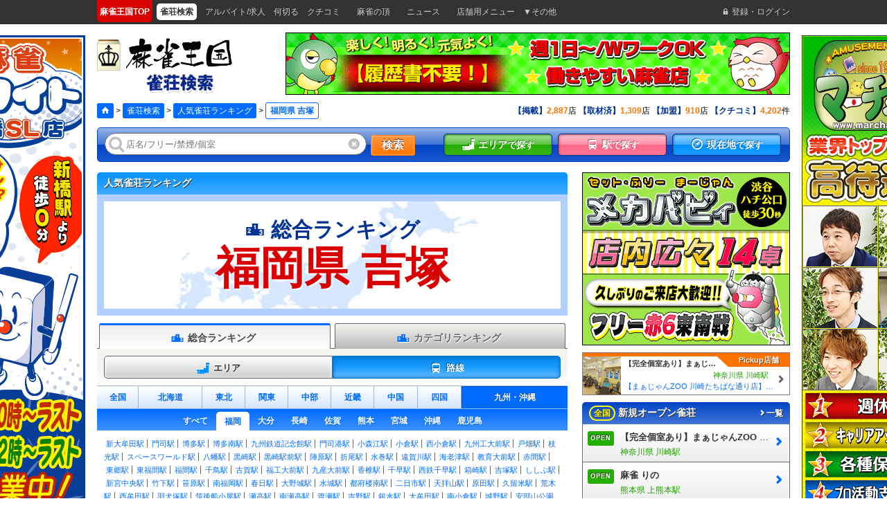

--- FILE ---
content_type: text/html; charset=UTF-8
request_url: https://mj-king.net/tempos/ranking_station?pid=40&sgid=1190230
body_size: 19226
content:









<!DOCTYPE html>
<html lang="ja">
<head>
<!-- Google Tag Manager -->
<script>(function(w,d,s,l,i){w[l]=w[l]||[];w[l].push({'gtm.start':
new Date().getTime(),event:'gtm.js'});var f=d.getElementsByTagName(s)[0],
j=d.createElement(s),dl=l!='dataLayer'?'&l='+l:'';j.async=true;j.src=
'https://www.googletagmanager.com/gtm.js?id='+i+dl;f.parentNode.insertBefore(j,f);
})(window,document,'script','dataLayer','GTM-NDXWKGD');</script>
<!-- End Google Tag Manager --><meta charset="UTF-8">
<title>吉塚駅の雀荘 総合、フリー、セットランキング：路線 [麻雀王国]</title>
<meta name="description" content="「吉塚駅」にある雀荘・麻雀店を、ユーザーのサイト内活動を元に独自集計した「路線」での「総合、フリー、セット」ランキングです。店舗の詳しい情報をもとに人気の雀荘やあなたにぴったりの雀荘が見つけられます！" />
<meta name="viewport" content="width=device-width, initial-scale=1.0, minimum-scale=1.0, maximum-scale=1.0, user-scalable=0">
<meta name="format-detection" content="telephone=no"/>
<meta name="apple-mobile-web-app-title" content="麻雀王国" />
<!--[if !IE]><!--><link rel="stylesheet" href="/css/bgad.css?/var/www/mj-king/app/View/Helper/AssetsHelper.php1" /><!--<![endif]-->
<!-- Favicon -->
<link rel="apple-touch-icon" sizes="180x180" href="/favicon.png">
<link rel="apple-touch-icon-precomposed" href="/favicon.png">
<link rel="icon" sizes="192x192" href="/favicon.png">
<link rel="shortcut icon" href="/favicon.ico" />
<!-- Twitter Cards -->
<meta name="twitter:site" content="@mjkingdom">
<meta name="twitter:card" content="summary">
<!-- Twitter Cards end-->
<!--[if lte IE 9]><link rel="stylesheet" href="/css/ie.css?/var/www/mj-king/app/View/Helper/AssetsHelper.php1" /><![endif]-->
<link rel="stylesheet" href="/iconvault/iconvault-preview.css">
<script src="//ajax.googleapis.com/ajax/libs/jquery/1.10.2/jquery.min.js"></script>
<!--[if lte IE 9]><script src="//html5shiv.googlecode.com/svn/trunk/html5.js"></script><![endif]-->
<link rel="stylesheet" href="https://cdnjs.cloudflare.com/ajax/libs/font-awesome/6.5.1/css/all.min.css">
</head>
<body id="janso" class="">
<!-- Google Tag Manager (noscript) -->
<noscript><iframe src="https://www.googletagmanager.com/ns.html?id=GTM-NDXWKGD"
height="0" width="0" style="display:none;visibility:hidden"></iframe></noscript>
<!-- End Google Tag Manager (noscript) --><div id="bg-banner" data-nosnippet>
            <div class="bb-left">
            <a href="https://mj-king.net/tempos/view/10541"><img src="/img/BannerAdvertisement/422/banner_left/bnr_white_220x686(20250529).gif" alt=""></a>
        </div>
                <div class="bb-right">
            <a href="https://mj-news.net/business/20181206112538"><img src="/img/BannerAdvertisement/491/banner_right/bnr_machao_A_220x686.png" alt=""></a>
        </div>
    </div>


<!-- グローバルナビ -->
<nav class="gnv pc"></nav>

                <div id="bnrFront" class="sp" style="padding:10px;text-align:center;background:#eee;">
            <a href="" target="_blank"><img src="/img/BannerAdvertisement/584/banner1/bnr_cube_300x150.gif" width="80%" alt="" /></a>
        </div>
    
<!-- ヘッダー 告知バナー -->
<div class="advNotice"></div>

<!-- 少し複雑な構造、というか、スマホを考慮しているせいか、動的にフォームが変更されるので、フォームタグの場所には注意が必要。
とりあえず、大きめだが、この場所に配置する。締めタグも大きめに取る。
 -->
<form action="/tempos/search" id="TempoRankingStationForm" method="get" accept-charset="utf-8">
<!-- ポップアップ -->
<div id="popup" class="none">
	<div class="layout">
		<div class="hd tit2-blue_pc tit1-blue_sp">
			<div class="tit"></div>
			<span class="popup-close" onclick="popupClose()">閉じる</span>
		</div>
		<div class="content"></div>
		<div class="ft"></div>
	</div>
</div>

<!-- ヘッダー -->
<header>
	<!-- 上部 -->
	<div id="headerUpper" class="second">
		<!-- <div class="sp"><a class="button back">TOP</a></div> -->
				<div class="logo logo-janso">
			<a href="/tempos">
				<h1>
					<span class="pai"><img class="logo_pai" alt="麻雀王国アイコン" width="34" height="45" src="/img/logo/logo_pai.png" /></span>
					<span class="home"><img class="logo_kingdom" alt="麻雀王国" width="158" height="45" src="/img/logo/logo_kingdom.png"/ ></span>
					<span class="now"><img class="logo_janso" alt="雀荘検索" width="101" height="29" src="/img/logo/logo_janso.png" /></span>
				</h1>
			</a>
		</div>
		<!-- 求人ボタン -->
		<style>
		#headerExtra{
			width:25%;
			padding:3px 4px;
			margin:0px auto;
			line-height:1em;
			text-align:center;
			position:absolute;
			right:92px;
			-moz-box-sizing:border-box;-webkit-box-sizing:border-box;box-sizing:border-box;
		}
			#headerExtra .table{
				width:100%;
				height:44px;
				padding:0px;
				color:#ff4c11;
				border:solid 1px rgba(245,135,0,0.5);
				box-shadow: 0px 0px 1px 1px rgba(255,255,255,1) inset;
				border-bottom:solid 2px #f78600;
				border-right:solid 2px #f78600;
				border-radius:3px;-webkit-border-radius:3px;-moz-border-radius:3px;
				-moz-box-sizing:border-box;-webkit-box-sizing:border-box;box-sizing:border-box;
		-webkit-background-size: 4px 4px;
		-moz-background-size: 4px 4px;
		background-size: 4px 4px;
		background-color: #ffd7bf;
		background-image: -webkit-gradient(linear, 0 100%, 100% 0,
		            color-stop(.25, #ffffff), color-stop(.25, transparent),
		            color-stop(.5, transparent), color-stop(.5, #ffffff),
		            color-stop(.75, #ffffff), color-stop(.75, transparent),
		            to(transparent));
		background-image: -webkit-linear-gradient(45deg, #ffffff 25%, transparent 25%,
		          transparent 50%, #ffffff 50%, #ffffff 75%,
		          transparent 75%, transparent);
		background-image: -moz-linear-gradient(45deg, #ffffff 25%, transparent 25%,
		          transparent 50%, #ffffff 50%, #ffffff 75%,
		          transparent 75%, transparent);
		background-image: -ms-linear-gradient(45deg, #ffffff 25%, transparent 25%,
		          transparent 50%, #ffffff 50%, #ffffff 75%,
		          transparent 75%, transparent);
		background-image: -o-linear-gradient(45deg, #ffffff 25%, transparent 25%,
		          transparent 50%, #ffffff 50%, #ffffff 75%,
		          transparent 75%, transparent);
		background-image: linear-gradient(45deg, #ffffff 25%, transparent 25%,
		          transparent 50%, #ffffff 50%, #ffffff 75%,
		          transparent 75%, transparent);5%,
		          transparent 75%, transparent);
			}
			#headerExtra .td{
				line-height:1em;
				vertical-align:middle;
				-moz-box-sizing:border-box;-webkit-box-sizing:border-box;box-sizing:border-box;
			}
			#headerExtra .td span{
				font-size:1.2rem;
				letter-spacing:1px;
				line-height:1.2em;
				font-weight:900 !important;
				text-shadow:1px 1px 0px white;
			}
		</style>
		<a href="https://mj-king.biz/advertisement/" class="sp" target="_blank"><div id="headerExtra">
			<div class="table">
				<div class="td"><p><span style="display:inline-block;">王国掲載</span><span style="display:inline-block;">について</span></p></div>
			</div>
		</a>
		</div>
		<div class="advLong1 pc"></div>
		<nav>
			<ul class="pc" style="display:none;">
								<li>
					<a href="/reviewer/reviewers/login"><i class="icon-login"></i><span>登録・ログイン</span></a>
				</li>
											</ul>

			<ul class="sp">
								<li class="none"><a href="/reviewer/reviewers/login"><i class="icon-login"></i><span>登録･ﾛｸﾞｲﾝ</span></a></li>
								<li><a onclick="popupOpen('popupRanking', 'ランキング')"><i class="icon-podium"></i><span>ランキング</span></a></li>
				<li><a onclick="popupOpen('popupSearch','検索')"><i class="icon-search"></i><span>検索</span></a></li>
			</ul>
		</nav>
	</div>
	<!-- 中部 -->
	<div id="headerMiddle" class="pc">
		<div class="layout">
			<div class="path"></div>
			<div class="counter"></div>
		</div>
	</div>
	<!-- 下部 -->
	<div id="headerLower" class="pc">
		<div class="popupSearch">
			<div class="keyword keywordShop">
				<span class="inputText"><i class="icon-search"></i><i class="icon-close" onclick="clearInput(this)"></i><input name="kword[]" placeholder="店名/フリー/禁煙/個室" id="sys_kword" type="text" value=""/></span>&nbsp;
				<button type="submit" class="btn sys_main_search_btn">検索</button>
			</div>
			<div class="pc">
				<div class="snv"></div>
				<div class="shopRecent sp"></div>
				<div class="lnv sp"></div>
			</div>
		</div>
	</div>
</header>


<div class="sp">
	<div class="advLong1"></div>

	<div id="navMj" class="sp">
		<a href="https://www.youtube.com/channel/UCQDA1x6VCsJHlrDEPKE0RPQ" target="_blank">
			<img src="/img/icn_nv_movie.png" alt="動画" />
			<span>動画</span>
		</a>
		<a href="https://mjk-r.net/" target="_blank">
			<img src="/img/icn_nv_recruit.png" alt="求人検索" />
			<span>求人検索</span>
		</a>
		<a href="https://mj-news.net/" target="_blank">
			<img src="/img/icn_nv_news.png" alt="ニュース" />
			<span>ニュース</span>
		</a>
		<a href="https://mj-rank.net/" target="_blank">
			<img src="/img/icn_nv_rank.png" alt="全国麻雀ランキング" />
			<span>ランキング</span>
		</a>
	</div>

	<div id="headerSnv" class="snv"></div>
</div>


<div id="container">







<!-- ************************************************ 【 コンテント 】************************************************ -->






	<!-- パンくず -->
	<aside id="path" class="none">
		<div class="layout">
			<a href="/"><i class="icon-home"></i></a>&nbsp;&gt;&nbsp;<a href="/tempos">雀荘検索</a>&nbsp;&gt;&nbsp;<a href="/tempos/ranking_index">人気雀荘ランキング</a>&nbsp;&gt;&nbsp;<span>福岡県 吉塚</span>
		</div>
	</aside>

	<!-- メイン -->
	<article id="main">

		<div class="tit1-sky_pc tit1-sky_sp"><span class="L">人気雀荘ランキング</span></div>

		<!-- タイトル -->
		<div id="rankingArea01" class="table">
			<div class="td">
				<div class="font1"><i class="icon-podium"></i>&nbsp;<span id="sys_rank_kubun">総合ランキング</span></div>
				<span class="font2">福岡県 吉塚</span>
			</div>
		</div>

		<!-- # 検索タブ -->
		<div id="searchChange">
			<!-- タブ -->
			<!-- タブ -->
			<div class="tab-menu01 table d2">
									<div id="tab01-1" class="td tab01 on" onclick="tabSwitch(this,['div01','div001'],'tab01');$('#sys_rank_kubun').html('総合ランキング')"><p><i class="icon-podium pc"></i><span>総合ランキング</span></p></div>
					<div id="tab01-2" class="td tab01 off" onclick="tabSwitch(this,['div01','div001'],'tab01');$('#sys_rank_kubun').html('カテゴリランキング');$('#sys_rank_pref').html('全国');"><p><i class="icon-podium pc"></i><span>カテゴリランキング</span></p></div>
					<!-- <div id="tab01-1" class="td tab01 on" onclick="tabSwitch(this,'div01','tab01'); $('#sys_rank_kubun').html('総合ランキング')"><p><i class="icon-podium"></i><span>総合</span></p></div> -->
					<!-- <div id="tab01-2" class="td tab01 off" onclick="tabSwitch(this,'div01','tab01'); $('#sys_rank_kubun').html('セットランキング')"><p><i class="icon-podium"></i><span>セット</span></p></div> -->
							</div>

			<!-- #div001-2 -->
			<div id="div001-2" class="none div001" style="padding:10px 0;background:white;">
				<!-- カテゴリ -->
				<div id="div02-2" class="select div02">
					<ul class="areas table eq d6 c">
						<li id="tab10-2" class="td tab10 on" onclick="tabSwitch(this,'div01','tab10'); $('#sys_rank_kubun').html('フリーランキング')">フリー</li>
						<li id="tab10-3" class="td tab10 off" onclick="tabSwitch(this,'div01','tab10'); $('#sys_rank_kubun').html('セットランキング')">セット</li>
						<li id="tab10-4" class="td tab10 off" onclick="tabSwitch(this,'div01','tab10'); $('#sys_rank_kubun').html('健康マージャンランキング')">健康<br class="sp" />麻雀</li>
						<li id="tab10-5" class="td tab10 off" onclick="tabSwitch(this,'div01','tab10'); $('#sys_rank_kubun').html('麻雀教室ランキング')">麻雀<br class="sp" />教室</li>
						<li id="tab10-6" class="td tab10 off" onclick="tabSwitch(this,'div01','tab10'); $('#sys_rank_kubun').html('ノーレートランキング')">ノーレート</li>
						<li id="tab10-7" class="td tab10 off" onclick="tabSwitch(this,'div01','tab10'); $('#sys_rank_kubun').html('三麻ランキング')">三麻</li>
					</ul>
				</div>
				<!-- /#div02-1 -->
			</div>
			<!-- セレクタ -->
			<div class="display">
				<ul>
					<li class="nth1"><a id="tab02-1" class="tab02 off" onclick="tabSwitch(this,'div02','tab02')"><i class="icon-map"></i>エリア</a></li>
					<li class="nth2"><a id="tab02-2" class="tab02 on" onclick="tabSwitch(this,'div02','tab02')"><i class="icon-train"></i>路線</a></li>
				</ul>
			</div>
			<!-- エリア -->
			<div id="div02-1" class="select div02">
				<!-- 地域 -->
				<ul class="areas table eq d7 c">
					<li id="tab10-1" class="td tab10 on" data-masterpid="">全国</li>
					<li id="tab10-2" class="td tab10 off" data-masterpid="a">北海道</li>
					<li id="tab10-3" class="td tab10 off" data-masterpid="b">東北</li>
					<li id="tab10-4" class="td tab10 off" data-masterpid="c">関東</li>
					<li id="tab10-5" class="td tab10 off" data-masterpid="d">中部</li>
					<li id="tab10-6" class="td tab10 off" data-masterpid="e">近畿</li>
					<li id="tab10-7" class="td tab10 off" data-masterpid="f">中国</li>
					<li id="tab10-8" class="td tab10 off" data-masterpid="g">四国</li>
					<li id="tab10-9" class="td tab10 off" data-masterpid="h">九州<span class="pc">・</span><br class="sp" />沖縄</li>
				</ul>
				<!-- 都道府県 -->
				<div id="div10-1" class="div10">

				</div>
<div id="div10-2" class="div10 pref none">
	<ul class="table auto c">
		<li id="tab12-1" class="td tab12 off" data-pid="a">すべて</li>
		<li id="tab12-1" class="td tab12 off" data-pid="1">北海道</li>
	</ul>
</div>
<div id="div10-3" class="div10 pref none">
	<ul class="table auto c">
		<li id="tab12-1" class="td tab12 off" data-pid="b">すべて</li>
		<li id="tab12-1" class="td tab12 off" data-pid="2">青森</li>
		<li id="tab12-1" class="td tab12 off" data-pid="5">秋田</li>
		<li id="tab12-1" class="td tab12 off" data-pid="3">岩手</li>
		<li id="tab12-1" class="td tab12 off" data-pid="6">山形</li>
		<li id="tab12-1" class="td tab12 off" data-pid="4">宮城</li>
		<li id="tab12-1" class="td tab12 off" data-pid="7">福島</li>
	</ul>
</div>
<div id="div10-4" class="div10 pref none">
	<ul class="table auto c">
		<li id="tab12-1" class="td tab12 off" data-pid="c">すべて</li>
		<li id="tab12-2" class="td tab12 off" data-pid="10">群馬</li>
		<li id="tab12-3" class="td tab12 off" data-pid="9">栃木</li>
		<li id="tab12-4" class="td tab12 off" data-pid="11">埼玉</li>
		<li id="tab12-5" class="td tab12 off" data-pid="8">茨城</li>
		<li id="tab12-6" class="td tab12 off" data-pid="13">東京</li>
		<li id="tab12-7" class="td tab12 off" data-pid="12">千葉</li>
		<li id="tab12-8" class="td tab12 off" data-pid="14">神奈川</li>
	</ul>
</div>
<div id="div10-5" class="div10 pref none">
	<ul class="table auto c">
		<li id="tab12-1" class="td tab12 off" data-pid="d">すべて</li>
		<li id="tab12-1" class="td tab12 off" data-pid="16">富山</li>
		<li id="tab12-1" class="td tab12 off" data-pid="15">新潟</li>
		<li id="tab12-1" class="td tab12 off" data-pid="18">福井</li>
		<li id="tab12-1" class="td tab12 off" data-pid="17">石川</li>
		<li id="tab12-1" class="td tab12 off" data-pid="21">岐阜</li>
		<li id="tab12-1" class="td tab12 off" data-pid="20">長野</li>
		<li id="tab12-1" class="td tab12 off" data-pid="22">静岡</li>
		<li id="tab12-1" class="td tab12 off" data-pid="19">山梨</li>
		<li id="tab12-1" class="td tab12 off" data-pid="23">愛知</li>
	</ul>
</div>
<div id="div10-6" class="div10 pref none">
	<ul class="table auto c">
		<li id="tab12-1" class="td tab12 off" data-pid="e">すべて</li>
		<li id="tab12-1" class="td tab12 off" data-pid="26">京都</li>
		<li id="tab12-1" class="td tab12 off" data-pid="25">滋賀</li>
		<li id="tab12-1" class="td tab12 off" data-pid="29">奈良</li>
		<li id="tab12-1" class="td tab12 off" data-pid="24">三重</li>
		<li id="tab12-1" class="td tab12 off" data-pid="28">兵庫</li>
		<li id="tab12-1" class="td tab12 off" data-pid="27">大阪</li>
		<li id="tab12-1" class="td tab12 off" data-pid="30">和歌山</li>
	</ul>
</div>
<div id="div10-7" class="div10 pref none">
	<ul class="table auto c">
		<li id="tab12-1" class="td tab12 off" data-pid="f">すべて</li>
		<li id="tab12-1" class="td tab12 off" data-pid="32">島根</li>
		<li id="tab12-1" class="td tab12 off" data-pid="31">鳥取</li>
		<li id="tab12-1" class="td tab12 off" data-pid="34">広島</li>
		<li id="tab12-1" class="td tab12 off" data-pid="33">岡山</li>
		<li id="tab12-1" class="td tab12 off" data-pid="35">山口</li>
	</ul>
</div>
<div id="div10-8" class="div10 pref none">
	<ul class="table auto c">
		<li id="tab12-1" class="td tab12 off" data-pid="g">すべて</li>
		<li id="tab12-1" class="td tab12 off" data-pid="38">愛媛</li>
		<li id="tab12-1" class="td tab12 off" data-pid="37">香川</li>
		<li id="tab12-1" class="td tab12 off" data-pid="39">高知</li>
		<li id="tab12-1" class="td tab12 off" data-pid="36">徳島</li>
	</ul>
</div>
<div id="div10-9" class="div10 pref none">
	<ul class="table auto c">
		<li id="tab12-1" class="td tab12 off" data-pid="h">すべて</li>
		<li id="tab12-1" class="td tab12 off" data-pid="40">福岡</li>
		<li id="tab12-1" class="td tab12 off" data-pid="44">大分</li>
		<li id="tab12-1" class="td tab12 off" data-pid="42">長崎</li>
		<li id="tab12-1" class="td tab12 off" data-pid="41">佐賀</li>
		<li id="tab12-1" class="td tab12 off" data-pid="43">熊本</li>
		<li id="tab12-1" class="td tab12 off" data-pid="45">宮城</li>
		<li id="tab12-1" class="td tab12 off" data-pid="47">沖縄</li>
		<li id="tab12-1" class="td tab12 off" data-pid="46">鹿児島</li>
	</ul>
</div>


<div id="div12-6" class="city div12">
	<ul id="stations">
<!-- $this->Html->url使うと重すぎて無理 -->
		<li><a href="/tempos/ranking_station?pid=40&sgid=101005">新大牟田駅</a></li>
		<li><a href="/tempos/ranking_station?pid=40&sgid=1161237">門司駅</a></li>
		<li><a href="/tempos/ranking_station?pid=40&sgid=1190101">博多駅</a></li>
		<li><a href="/tempos/ranking_station?pid=40&sgid=1190102">博多南駅</a></li>
		<li><a href="/tempos/ranking_station?pid=40&sgid=1190202">九州鉄道記念館駅</a></li>
		<li><a href="/tempos/ranking_station?pid=40&sgid=1190202">門司港駅</a></li>
		<li><a href="/tempos/ranking_station?pid=40&sgid=1190203">小森江駅</a></li>
		<li><a href="/tempos/ranking_station?pid=40&sgid=1190205">小倉駅</a></li>
		<li><a href="/tempos/ranking_station?pid=40&sgid=1190206">西小倉駅</a></li>
		<li><a href="/tempos/ranking_station?pid=40&sgid=1190207">九州工大前駅</a></li>
		<li><a href="/tempos/ranking_station?pid=40&sgid=1190208">戸畑駅</a></li>
		<li><a href="/tempos/ranking_station?pid=40&sgid=1190209">枝光駅</a></li>
		<li><a href="/tempos/ranking_station?pid=40&sgid=1190210">スペースワールド駅</a></li>
		<li><a href="/tempos/ranking_station?pid=40&sgid=1190211">八幡駅</a></li>
		<li><a href="/tempos/ranking_station?pid=40&sgid=1190212">黒崎駅</a></li>
		<li><a href="/tempos/ranking_station?pid=40&sgid=1190212">黒崎駅前駅</a></li>
		<li><a href="/tempos/ranking_station?pid=40&sgid=1190213">陣原駅</a></li>
		<li><a href="/tempos/ranking_station?pid=40&sgid=1190214">折尾駅</a></li>
		<li><a href="/tempos/ranking_station?pid=40&sgid=1190215">水巻駅</a></li>
		<li><a href="/tempos/ranking_station?pid=40&sgid=1190216">遠賀川駅</a></li>
		<li><a href="/tempos/ranking_station?pid=40&sgid=1190217">海老津駅</a></li>
		<li><a href="/tempos/ranking_station?pid=40&sgid=1190218">教育大前駅</a></li>
		<li><a href="/tempos/ranking_station?pid=40&sgid=1190219">赤間駅</a></li>
		<li><a href="/tempos/ranking_station?pid=40&sgid=1190220">東郷駅</a></li>
		<li><a href="/tempos/ranking_station?pid=40&sgid=1190221">東福間駅</a></li>
		<li><a href="/tempos/ranking_station?pid=40&sgid=1190222">福間駅</a></li>
		<li><a href="/tempos/ranking_station?pid=40&sgid=1190223">千鳥駅</a></li>
		<li><a href="/tempos/ranking_station?pid=40&sgid=1190224">古賀駅</a></li>
		<li><a href="/tempos/ranking_station?pid=40&sgid=1190225">福工大前駅</a></li>
		<li><a href="/tempos/ranking_station?pid=40&sgid=1190226">九産大前駅</a></li>
		<li><a href="/tempos/ranking_station?pid=40&sgid=1190227">香椎駅</a></li>
		<li><a href="/tempos/ranking_station?pid=40&sgid=1190228">千早駅</a></li>
		<li><a href="/tempos/ranking_station?pid=40&sgid=1190228">西鉄千早駅</a></li>
		<li><a href="/tempos/ranking_station?pid=40&sgid=1190229">箱崎駅</a></li>
		<li><a href="/tempos/ranking_station?pid=40&sgid=1190230">吉塚駅</a></li>
		<li><a href="/tempos/ranking_station?pid=40&sgid=1190232">ししぶ駅</a></li>
		<li><a href="/tempos/ranking_station?pid=40&sgid=1190233">新宮中央駅</a></li>
		<li><a href="/tempos/ranking_station?pid=40&sgid=1190302">竹下駅</a></li>
		<li><a href="/tempos/ranking_station?pid=40&sgid=1190303">笹原駅</a></li>
		<li><a href="/tempos/ranking_station?pid=40&sgid=1190304">南福岡駅</a></li>
		<li><a href="/tempos/ranking_station?pid=40&sgid=1190305">春日駅</a></li>
		<li><a href="/tempos/ranking_station?pid=40&sgid=1190306">大野城駅</a></li>
		<li><a href="/tempos/ranking_station?pid=40&sgid=1190307">水城駅</a></li>
		<li><a href="/tempos/ranking_station?pid=40&sgid=1190308">都府楼南駅</a></li>
		<li><a href="/tempos/ranking_station?pid=40&sgid=1190309">二日市駅</a></li>
		<li><a href="/tempos/ranking_station?pid=40&sgid=1190310">天拝山駅</a></li>
		<li><a href="/tempos/ranking_station?pid=40&sgid=1190311">原田駅</a></li>
		<li><a href="/tempos/ranking_station?pid=40&sgid=1190318">久留米駅</a></li>
		<li><a href="/tempos/ranking_station?pid=40&sgid=1190319">荒木駅</a></li>
		<li><a href="/tempos/ranking_station?pid=40&sgid=1190320">西牟田駅</a></li>
		<li><a href="/tempos/ranking_station?pid=40&sgid=1190321">羽犬塚駅</a></li>
		<li><a href="/tempos/ranking_station?pid=40&sgid=1190322">筑後船小屋駅</a></li>
		<li><a href="/tempos/ranking_station?pid=40&sgid=1190323">瀬高駅</a></li>
		<li><a href="/tempos/ranking_station?pid=40&sgid=1190324">南瀬高駅</a></li>
		<li><a href="/tempos/ranking_station?pid=40&sgid=1190325">渡瀬駅</a></li>
		<li><a href="/tempos/ranking_station?pid=40&sgid=1190326">吉野駅</a></li>
		<li><a href="/tempos/ranking_station?pid=40&sgid=1190327">銀水駅</a></li>
		<li><a href="/tempos/ranking_station?pid=40&sgid=1190328">大牟田駅</a></li>
		<li><a href="/tempos/ranking_station?pid=40&sgid=1190606">南小倉駅</a></li>
		<li><a href="/tempos/ranking_station?pid=40&sgid=1190607">城野駅</a></li>
		<li><a href="/tempos/ranking_station?pid=40&sgid=1190608">安部山公園駅</a></li>
		<li><a href="/tempos/ranking_station?pid=40&sgid=1190609">下曽根駅</a></li>
		<li><a href="/tempos/ranking_station?pid=40&sgid=1190610">朽網駅</a></li>
		<li><a href="/tempos/ranking_station?pid=40&sgid=1190611">苅田駅</a></li>
		<li><a href="/tempos/ranking_station?pid=40&sgid=1190612">小波瀬西工大前駅</a></li>
		<li><a href="/tempos/ranking_station?pid=40&sgid=1190613">行橋駅</a></li>
		<li><a href="/tempos/ranking_station?pid=40&sgid=1190614">南行橋駅</a></li>
		<li><a href="/tempos/ranking_station?pid=40&sgid=1190615">新田原駅</a></li>
		<li><a href="/tempos/ranking_station?pid=40&sgid=1190616">築城駅</a></li>
		<li><a href="/tempos/ranking_station?pid=40&sgid=1190617">椎田駅</a></li>
		<li><a href="/tempos/ranking_station?pid=40&sgid=1190618">豊前松江駅</a></li>
		<li><a href="/tempos/ranking_station?pid=40&sgid=1190619">宇島駅</a></li>
		<li><a href="/tempos/ranking_station?pid=40&sgid=1190620">三毛門駅</a></li>
		<li><a href="/tempos/ranking_station?pid=40&sgid=1190621">吉富駅</a></li>
		<li><a href="/tempos/ranking_station?pid=40&sgid=1190801">桂川駅</a></li>
		<li><a href="/tempos/ranking_station?pid=40&sgid=1190802">筑前大分駅</a></li>
		<li><a href="/tempos/ranking_station?pid=40&sgid=1190803">九郎原駅</a></li>
		<li><a href="/tempos/ranking_station?pid=40&sgid=1190804">城戸南蔵院前駅</a></li>
		<li><a href="/tempos/ranking_station?pid=40&sgid=1190805">筑前山手駅</a></li>
		<li><a href="/tempos/ranking_station?pid=40&sgid=1190806">篠栗駅</a></li>
		<li><a href="/tempos/ranking_station?pid=40&sgid=1190807">門松駅</a></li>
		<li><a href="/tempos/ranking_station?pid=40&sgid=1190808">長者原駅</a></li>
		<li><a href="/tempos/ranking_station?pid=40&sgid=1190809">原町駅</a></li>
		<li><a href="/tempos/ranking_station?pid=40&sgid=1190810">柚須駅</a></li>
		<li><a href="/tempos/ranking_station?pid=40&sgid=1190901">姪浜駅</a></li>
		<li><a href="/tempos/ranking_station?pid=40&sgid=1190902">下山門駅</a></li>
		<li><a href="/tempos/ranking_station?pid=40&sgid=1190903">今宿駅</a></li>
		<li><a href="/tempos/ranking_station?pid=40&sgid=1190904">九大学研都市駅</a></li>
		<li><a href="/tempos/ranking_station?pid=40&sgid=1190905">周船寺駅</a></li>
		<li><a href="/tempos/ranking_station?pid=40&sgid=1190906">波多江駅</a></li>
		<li><a href="/tempos/ranking_station?pid=40&sgid=1190907">筑前前原駅</a></li>
		<li><a href="/tempos/ranking_station?pid=40&sgid=1190908">美咲が丘駅</a></li>
		<li><a href="/tempos/ranking_station?pid=40&sgid=1190909">加布里駅</a></li>
		<li><a href="/tempos/ranking_station?pid=40&sgid=1190910">一貴山駅</a></li>
		<li><a href="/tempos/ranking_station?pid=40&sgid=1190911">筑前深江駅</a></li>
		<li><a href="/tempos/ranking_station?pid=40&sgid=1190912">大入駅</a></li>
		<li><a href="/tempos/ranking_station?pid=40&sgid=1190913">福吉駅</a></li>
		<li><a href="/tempos/ranking_station?pid=40&sgid=1190914">鹿家駅</a></li>
		<li><a href="/tempos/ranking_station?pid=40&sgid=1191001">若松駅</a></li>
		<li><a href="/tempos/ranking_station?pid=40&sgid=1191002">藤ノ木駅</a></li>
		<li><a href="/tempos/ranking_station?pid=40&sgid=1191003">奥洞海駅</a></li>
		<li><a href="/tempos/ranking_station?pid=40&sgid=1191004">二島駅</a></li>
		<li><a href="/tempos/ranking_station?pid=40&sgid=1191005">本城駅</a></li>
		<li><a href="/tempos/ranking_station?pid=40&sgid=1191102">東水巻駅</a></li>
		<li><a href="/tempos/ranking_station?pid=40&sgid=1191103">中間駅</a></li>
		<li><a href="/tempos/ranking_station?pid=40&sgid=1191104">筑前垣生駅</a></li>
		<li><a href="/tempos/ranking_station?pid=40&sgid=1191105">鞍手駅</a></li>
		<li><a href="/tempos/ranking_station?pid=40&sgid=1191106">筑前植木駅</a></li>
		<li><a href="/tempos/ranking_station?pid=40&sgid=1191107">新入駅</a></li>
		<li><a href="/tempos/ranking_station?pid=40&sgid=1191108">直方駅</a></li>
		<li><a href="/tempos/ranking_station?pid=40&sgid=1191109">勝野駅</a></li>
		<li><a href="/tempos/ranking_station?pid=40&sgid=1191110">小竹駅</a></li>
		<li><a href="/tempos/ranking_station?pid=40&sgid=1191111">鯰田駅</a></li>
		<li><a href="/tempos/ranking_station?pid=40&sgid=1191112">浦田駅</a></li>
		<li><a href="/tempos/ranking_station?pid=40&sgid=1191113">新飯塚駅</a></li>
		<li><a href="/tempos/ranking_station?pid=40&sgid=1191114">飯塚駅</a></li>
		<li><a href="/tempos/ranking_station?pid=40&sgid=1191115">天道駅</a></li>
		<li><a href="/tempos/ranking_station?pid=40&sgid=1191202">上穂波駅</a></li>
		<li><a href="/tempos/ranking_station?pid=40&sgid=1191203">筑前内野駅</a></li>
		<li><a href="/tempos/ranking_station?pid=40&sgid=1191204">筑前山家駅</a></li>
		<li><a href="/tempos/ranking_station?pid=40&sgid=1191302">南久留米駅</a></li>
		<li><a href="/tempos/ranking_station?pid=40&sgid=1191303">久留米大学前駅</a></li>
		<li><a href="/tempos/ranking_station?pid=40&sgid=1191304">御井駅</a></li>
		<li><a href="/tempos/ranking_station?pid=40&sgid=1191305">善導寺駅</a></li>
		<li><a href="/tempos/ranking_station?pid=40&sgid=1191306">筑後草野駅</a></li>
		<li><a href="/tempos/ranking_station?pid=40&sgid=1191307">田主丸駅</a></li>
		<li><a href="/tempos/ranking_station?pid=40&sgid=1191308">筑後吉井駅</a></li>
		<li><a href="/tempos/ranking_station?pid=40&sgid=1191309">うきは駅</a></li>
		<li><a href="/tempos/ranking_station?pid=40&sgid=1191310">筑後大石駅</a></li>
		<li><a href="/tempos/ranking_station?pid=40&sgid=1191337">久留米高校前駅</a></li>
		<li><a href="/tempos/ranking_station?pid=40&sgid=1191405">石田駅</a></li>
		<li><a href="/tempos/ranking_station?pid=40&sgid=1191406">志井公園駅</a></li>
		<li><a href="/tempos/ranking_station?pid=40&sgid=1191407">志井駅</a></li>
		<li><a href="/tempos/ranking_station?pid=40&sgid=1191408">石原町駅</a></li>
		<li><a href="/tempos/ranking_station?pid=40&sgid=1191409">呼野駅</a></li>
		<li><a href="/tempos/ranking_station?pid=40&sgid=1191410">採銅所駅</a></li>
		<li><a href="/tempos/ranking_station?pid=40&sgid=1191411">香春駅</a></li>
		<li><a href="/tempos/ranking_station?pid=40&sgid=1191412">一本松駅</a></li>
		<li><a href="/tempos/ranking_station?pid=40&sgid=1191413">田川伊田駅</a></li>
		<li><a href="/tempos/ranking_station?pid=40&sgid=1191414">田川後藤寺駅</a></li>
		<li><a href="/tempos/ranking_station?pid=40&sgid=1191415">池尻駅</a></li>
		<li><a href="/tempos/ranking_station?pid=40&sgid=1191416">豊前川崎駅</a></li>
		<li><a href="/tempos/ranking_station?pid=40&sgid=1191417">西添田駅</a></li>
		<li><a href="/tempos/ranking_station?pid=40&sgid=1191418">添田駅</a></li>
		<li><a href="/tempos/ranking_station?pid=40&sgid=1191419">豊前桝田駅</a></li>
		<li><a href="/tempos/ranking_station?pid=40&sgid=1191420">彦山駅</a></li>
		<li><a href="/tempos/ranking_station?pid=40&sgid=1191421">筑前岩屋駅</a></li>
		<li><a href="/tempos/ranking_station?pid=40&sgid=1191422">大行司駅</a></li>
		<li><a href="/tempos/ranking_station?pid=40&sgid=1191423">宝珠山駅</a></li>
		<li><a href="/tempos/ranking_station?pid=40&sgid=1191429">歓遊舎ひこさん駅</a></li>
		<li><a href="/tempos/ranking_station?pid=40&sgid=1191502">上三緒駅</a></li>
		<li><a href="/tempos/ranking_station?pid=40&sgid=1191503">下鴨生駅</a></li>
		<li><a href="/tempos/ranking_station?pid=40&sgid=1191504">筑前庄内駅</a></li>
		<li><a href="/tempos/ranking_station?pid=40&sgid=1191505">船尾駅</a></li>
		<li><a href="/tempos/ranking_station?pid=40&sgid=1191601">西戸崎駅</a></li>
		<li><a href="/tempos/ranking_station?pid=40&sgid=1191602">海ノ中道駅</a></li>
		<li><a href="/tempos/ranking_station?pid=40&sgid=1191603">雁ノ巣駅</a></li>
		<li><a href="/tempos/ranking_station?pid=40&sgid=1191604">奈多駅</a></li>
		<li><a href="/tempos/ranking_station?pid=40&sgid=1191605">和白駅</a></li>
		<li><a href="/tempos/ranking_station?pid=40&sgid=1191702">香椎神宮駅</a></li>
		<li><a href="/tempos/ranking_station?pid=40&sgid=1191703">舞松原駅</a></li>
		<li><a href="/tempos/ranking_station?pid=40&sgid=1191704">土井駅</a></li>
		<li><a href="/tempos/ranking_station?pid=40&sgid=1191705">伊賀駅</a></li>
		<li><a href="/tempos/ranking_station?pid=40&sgid=1191707">酒殿駅</a></li>
		<li><a href="/tempos/ranking_station?pid=40&sgid=1191708">須恵駅</a></li>
		<li><a href="/tempos/ranking_station?pid=40&sgid=1191709">須恵中央駅</a></li>
		<li><a href="/tempos/ranking_station?pid=40&sgid=1191710">新原駅</a></li>
		<li><a href="/tempos/ranking_station?pid=40&sgid=1191711">宇美駅</a></li>
		<li><a href="/tempos/ranking_station?pid=40&sgid=3600101">西鉄福岡（天神）駅</a></li>
		<li><a href="/tempos/ranking_station?pid=40&sgid=3600102">薬院駅</a></li>
		<li><a href="/tempos/ranking_station?pid=40&sgid=3600103">西鉄平尾駅</a></li>
		<li><a href="/tempos/ranking_station?pid=40&sgid=3600104">高宮駅</a></li>
		<li><a href="/tempos/ranking_station?pid=40&sgid=3600105">大橋駅</a></li>
		<li><a href="/tempos/ranking_station?pid=40&sgid=3600106">井尻駅</a></li>
		<li><a href="/tempos/ranking_station?pid=40&sgid=3600107">雑餉隈駅</a></li>
		<li><a href="/tempos/ranking_station?pid=40&sgid=3600108">春日原駅</a></li>
		<li><a href="/tempos/ranking_station?pid=40&sgid=3600109">白木原駅</a></li>
		<li><a href="/tempos/ranking_station?pid=40&sgid=3600110">下大利駅</a></li>
		<li><a href="/tempos/ranking_station?pid=40&sgid=3600111">都府楼前駅</a></li>
		<li><a href="/tempos/ranking_station?pid=40&sgid=3600112">西鉄二日市駅</a></li>
		<li><a href="/tempos/ranking_station?pid=40&sgid=3600113">朝倉街道駅</a></li>
		<li><a href="/tempos/ranking_station?pid=40&sgid=3600114">桜台駅</a></li>
		<li><a href="/tempos/ranking_station?pid=40&sgid=3600115">筑紫駅</a></li>
		<li><a href="/tempos/ranking_station?pid=40&sgid=3600116">津古駅</a></li>
		<li><a href="/tempos/ranking_station?pid=40&sgid=3600117">三国が丘駅</a></li>
		<li><a href="/tempos/ranking_station?pid=40&sgid=3600118">三沢駅</a></li>
		<li><a href="/tempos/ranking_station?pid=40&sgid=3600119">大保駅</a></li>
		<li><a href="/tempos/ranking_station?pid=40&sgid=3600120">小郡駅</a></li>
		<li><a href="/tempos/ranking_station?pid=40&sgid=3600120">西鉄小郡駅</a></li>
		<li><a href="/tempos/ranking_station?pid=40&sgid=3600121">端間駅</a></li>
		<li><a href="/tempos/ranking_station?pid=40&sgid=3600122">味坂駅</a></li>
		<li><a href="/tempos/ranking_station?pid=40&sgid=3600123">宮の陣駅</a></li>
		<li><a href="/tempos/ranking_station?pid=40&sgid=3600124">櫛原駅</a></li>
		<li><a href="/tempos/ranking_station?pid=40&sgid=3600125">西鉄久留米駅</a></li>
		<li><a href="/tempos/ranking_station?pid=40&sgid=3600126">花畑駅</a></li>
		<li><a href="/tempos/ranking_station?pid=40&sgid=3600127">試験場前駅</a></li>
		<li><a href="/tempos/ranking_station?pid=40&sgid=3600128">津福駅</a></li>
		<li><a href="/tempos/ranking_station?pid=40&sgid=3600129">安武駅</a></li>
		<li><a href="/tempos/ranking_station?pid=40&sgid=3600130">大善寺駅</a></li>
		<li><a href="/tempos/ranking_station?pid=40&sgid=3600131">三潴駅</a></li>
		<li><a href="/tempos/ranking_station?pid=40&sgid=3600132">犬塚駅</a></li>
		<li><a href="/tempos/ranking_station?pid=40&sgid=3600133">大溝駅</a></li>
		<li><a href="/tempos/ranking_station?pid=40&sgid=3600134">八丁牟田駅</a></li>
		<li><a href="/tempos/ranking_station?pid=40&sgid=3600135">蒲池駅</a></li>
		<li><a href="/tempos/ranking_station?pid=40&sgid=3600136">矢加部駅</a></li>
		<li><a href="/tempos/ranking_station?pid=40&sgid=3600137">西鉄柳川駅</a></li>
		<li><a href="/tempos/ranking_station?pid=40&sgid=3600138">徳益駅</a></li>
		<li><a href="/tempos/ranking_station?pid=40&sgid=3600139">塩塚駅</a></li>
		<li><a href="/tempos/ranking_station?pid=40&sgid=3600140">西鉄中島駅</a></li>
		<li><a href="/tempos/ranking_station?pid=40&sgid=3600141">江の浦駅</a></li>
		<li><a href="/tempos/ranking_station?pid=40&sgid=3600142">開駅</a></li>
		<li><a href="/tempos/ranking_station?pid=40&sgid=3600143">西鉄渡瀬駅</a></li>
		<li><a href="/tempos/ranking_station?pid=40&sgid=3600144">倉永駅</a></li>
		<li><a href="/tempos/ranking_station?pid=40&sgid=3600145">東甘木駅</a></li>
		<li><a href="/tempos/ranking_station?pid=40&sgid=3600146">西鉄銀水駅</a></li>
		<li><a href="/tempos/ranking_station?pid=40&sgid=3600147">新栄町駅</a></li>
		<li><a href="/tempos/ranking_station?pid=40&sgid=3600149">紫駅</a></li>
		<li><a href="/tempos/ranking_station?pid=40&sgid=3600202">西鉄五条駅</a></li>
		<li><a href="/tempos/ranking_station?pid=40&sgid=3600203">太宰府駅</a></li>
		<li><a href="/tempos/ranking_station?pid=40&sgid=3600302">五郎丸駅</a></li>
		<li><a href="/tempos/ranking_station?pid=40&sgid=3600303">学校前駅</a></li>
		<li><a href="/tempos/ranking_station?pid=40&sgid=3600304">古賀茶屋駅</a></li>
		<li><a href="/tempos/ranking_station?pid=40&sgid=3600305">北野駅</a></li>
		<li><a href="/tempos/ranking_station?pid=40&sgid=3600306">大城駅</a></li>
		<li><a href="/tempos/ranking_station?pid=40&sgid=3600307">金島駅</a></li>
		<li><a href="/tempos/ranking_station?pid=40&sgid=3600308">大堰駅</a></li>
		<li><a href="/tempos/ranking_station?pid=40&sgid=3600309">本郷駅</a></li>
		<li><a href="/tempos/ranking_station?pid=40&sgid=3600310">上浦駅</a></li>
		<li><a href="/tempos/ranking_station?pid=40&sgid=3600311">馬田駅</a></li>
		<li><a href="/tempos/ranking_station?pid=40&sgid=3600312">甘木駅</a></li>
		<li><a href="/tempos/ranking_station?pid=40&sgid=3600401">貝塚駅</a></li>
		<li><a href="/tempos/ranking_station?pid=40&sgid=3600402">名島駅</a></li>
		<li><a href="/tempos/ranking_station?pid=40&sgid=3600404">香椎宮前駅</a></li>
		<li><a href="/tempos/ranking_station?pid=40&sgid=3600405">西鉄香椎駅</a></li>
		<li><a href="/tempos/ranking_station?pid=40&sgid=3600406">香椎花園前駅</a></li>
		<li><a href="/tempos/ranking_station?pid=40&sgid=3600407">唐の原駅</a></li>
		<li><a href="/tempos/ranking_station?pid=40&sgid=3600409">三苫駅</a></li>
		<li><a href="/tempos/ranking_station?pid=40&sgid=3600410">西鉄新宮駅</a></li>
		<li><a href="/tempos/ranking_station?pid=40&sgid=3600411">古賀ゴルフ場前駅</a></li>
		<li><a href="/tempos/ranking_station?pid=40&sgid=3600412">西鉄古賀駅</a></li>
		<li><a href="/tempos/ranking_station?pid=40&sgid=3600413">花見駅</a></li>
		<li><a href="/tempos/ranking_station?pid=40&sgid=3600414">西鉄福間駅</a></li>
		<li><a href="/tempos/ranking_station?pid=40&sgid=3600415">宮地岳駅</a></li>
		<li><a href="/tempos/ranking_station?pid=40&sgid=3600416">津屋崎駅</a></li>
		<li><a href="/tempos/ranking_station?pid=40&sgid=9990104">大板井駅</a></li>
		<li><a href="/tempos/ranking_station?pid=40&sgid=9990105">松崎駅</a></li>
		<li><a href="/tempos/ranking_station?pid=40&sgid=9990106">今隈駅</a></li>
		<li><a href="/tempos/ranking_station?pid=40&sgid=9990107">西太刀洗駅</a></li>
		<li><a href="/tempos/ranking_station?pid=40&sgid=9990108">山隈駅</a></li>
		<li><a href="/tempos/ranking_station?pid=40&sgid=9990109">太刀洗駅</a></li>
		<li><a href="/tempos/ranking_station?pid=40&sgid=9990110">高田駅</a></li>
		<li><a href="/tempos/ranking_station?pid=40&sgid=9990202">南直方御殿口駅</a></li>
		<li><a href="/tempos/ranking_station?pid=40&sgid=9990203">あかぢ駅</a></li>
		<li><a href="/tempos/ranking_station?pid=40&sgid=9990204">藤棚駅</a></li>
		<li><a href="/tempos/ranking_station?pid=40&sgid=9990205">中泉駅</a></li>
		<li><a href="/tempos/ranking_station?pid=40&sgid=9990206">市場駅</a></li>
		<li><a href="/tempos/ranking_station?pid=40&sgid=9990207">ふれあい生力駅</a></li>
		<li><a href="/tempos/ranking_station?pid=40&sgid=9990208">赤池駅</a></li>
		<li><a href="/tempos/ranking_station?pid=40&sgid=9990209">人見駅</a></li>
		<li><a href="/tempos/ranking_station?pid=40&sgid=9990210">金田駅</a></li>
		<li><a href="/tempos/ranking_station?pid=40&sgid=9990211">上金田駅</a></li>
		<li><a href="/tempos/ranking_station?pid=40&sgid=9990212">糒駅</a></li>
		<li><a href="/tempos/ranking_station?pid=40&sgid=9990213">田川市立病院駅</a></li>
		<li><a href="/tempos/ranking_station?pid=40&sgid=9990214">下伊田駅</a></li>
		<li><a href="/tempos/ranking_station?pid=40&sgid=9990302">豊前大熊駅</a></li>
		<li><a href="/tempos/ranking_station?pid=40&sgid=9990303">松山駅</a></li>
		<li><a href="/tempos/ranking_station?pid=40&sgid=9990304">糸田駅</a></li>
		<li><a href="/tempos/ranking_station?pid=40&sgid=9990305">大藪駅</a></li>
		<li><a href="/tempos/ranking_station?pid=40&sgid=9990402">上伊田駅</a></li>
		<li><a href="/tempos/ranking_station?pid=40&sgid=9990403">勾金駅</a></li>
		<li><a href="/tempos/ranking_station?pid=40&sgid=9990404">柿下温泉口駅</a></li>
		<li><a href="/tempos/ranking_station?pid=40&sgid=9990405">内田駅</a></li>
		<li><a href="/tempos/ranking_station?pid=40&sgid=9990406">赤駅</a></li>
		<li><a href="/tempos/ranking_station?pid=40&sgid=9990407">油須原駅</a></li>
		<li><a href="/tempos/ranking_station?pid=40&sgid=9990408">源じいの森駅</a></li>
		<li><a href="/tempos/ranking_station?pid=40&sgid=9990409">崎山駅</a></li>
		<li><a href="/tempos/ranking_station?pid=40&sgid=9990410">犀川駅</a></li>
		<li><a href="/tempos/ranking_station?pid=40&sgid=9990411">東犀川三四郎駅</a></li>
		<li><a href="/tempos/ranking_station?pid=40&sgid=9990412">新豊津駅</a></li>
		<li><a href="/tempos/ranking_station?pid=40&sgid=9990413">豊津駅</a></li>
		<li><a href="/tempos/ranking_station?pid=40&sgid=9990414">今川河童駅</a></li>
		<li><a href="/tempos/ranking_station?pid=40&sgid=9990415">美夜古泉駅</a></li>
		<li><a href="/tempos/ranking_station?pid=40&sgid=9990501">福岡空港駅</a></li>
		<li><a href="/tempos/ranking_station?pid=40&sgid=9990502">東比恵駅</a></li>
		<li><a href="/tempos/ranking_station?pid=40&sgid=9990504">祇園駅</a></li>
		<li><a href="/tempos/ranking_station?pid=40&sgid=9990505">中洲川端駅</a></li>
		<li><a href="/tempos/ranking_station?pid=40&sgid=9990506">天神駅</a></li>
		<li><a href="/tempos/ranking_station?pid=40&sgid=9990507">赤坂駅</a></li>
		<li><a href="/tempos/ranking_station?pid=40&sgid=9990508">大濠公園駅</a></li>
		<li><a href="/tempos/ranking_station?pid=40&sgid=9990509">唐人町駅</a></li>
		<li><a href="/tempos/ranking_station?pid=40&sgid=9990510">西新駅</a></li>
		<li><a href="/tempos/ranking_station?pid=40&sgid=9990511">藤崎駅</a></li>
		<li><a href="/tempos/ranking_station?pid=40&sgid=9990512">室見駅</a></li>
		<li><a href="/tempos/ranking_station?pid=40&sgid=9990602">呉服町駅</a></li>
		<li><a href="/tempos/ranking_station?pid=40&sgid=9990603">千代県庁口駅</a></li>
		<li><a href="/tempos/ranking_station?pid=40&sgid=9990604">馬出九大病院前駅</a></li>
		<li><a href="/tempos/ranking_station?pid=40&sgid=9990605">箱崎宮前駅</a></li>
		<li><a href="/tempos/ranking_station?pid=40&sgid=9990606">箱崎九大前駅</a></li>
		<li><a href="/tempos/ranking_station?pid=40&sgid=9990701">橋本駅</a></li>
		<li><a href="/tempos/ranking_station?pid=40&sgid=9990702">次郎丸駅</a></li>
		<li><a href="/tempos/ranking_station?pid=40&sgid=9990703">賀茂駅</a></li>
		<li><a href="/tempos/ranking_station?pid=40&sgid=9990704">野芥駅</a></li>
		<li><a href="/tempos/ranking_station?pid=40&sgid=9990705">梅林駅</a></li>
		<li><a href="/tempos/ranking_station?pid=40&sgid=9990706">福大前駅</a></li>
		<li><a href="/tempos/ranking_station?pid=40&sgid=9990707">七隈駅</a></li>
		<li><a href="/tempos/ranking_station?pid=40&sgid=9990708">金山駅</a></li>
		<li><a href="/tempos/ranking_station?pid=40&sgid=9990709">茶山駅</a></li>
		<li><a href="/tempos/ranking_station?pid=40&sgid=9990710">別府駅</a></li>
		<li><a href="/tempos/ranking_station?pid=40&sgid=9990711">六本松駅</a></li>
		<li><a href="/tempos/ranking_station?pid=40&sgid=9990712">桜坂駅</a></li>
		<li><a href="/tempos/ranking_station?pid=40&sgid=9990713">薬院大通駅</a></li>
		<li><a href="/tempos/ranking_station?pid=40&sgid=9990715">渡辺通駅</a></li>
		<li><a href="/tempos/ranking_station?pid=40&sgid=9990716">天神南駅</a></li>
		<li><a href="/tempos/ranking_station?pid=40&sgid=9990802">平和通駅</a></li>
		<li><a href="/tempos/ranking_station?pid=40&sgid=9990803">旦過駅</a></li>
		<li><a href="/tempos/ranking_station?pid=40&sgid=9990804">香春口三萩野駅</a></li>
		<li><a href="/tempos/ranking_station?pid=40&sgid=9990805">片野駅</a></li>
		<li><a href="/tempos/ranking_station?pid=40&sgid=9990806">城野駅</a></li>
		<li><a href="/tempos/ranking_station?pid=40&sgid=9990807">北方駅</a></li>
		<li><a href="/tempos/ranking_station?pid=40&sgid=9990808">競馬場前駅</a></li>
		<li><a href="/tempos/ranking_station?pid=40&sgid=9990809">守恒駅</a></li>
		<li><a href="/tempos/ranking_station?pid=40&sgid=9990810">徳力公団前駅</a></li>
		<li><a href="/tempos/ranking_station?pid=40&sgid=9990811">徳力嵐山口駅</a></li>
		<li><a href="/tempos/ranking_station?pid=40&sgid=9990812">志井駅</a></li>
		<li><a href="/tempos/ranking_station?pid=40&sgid=9990813">企救丘駅</a></li>
		<li><a href="/tempos/ranking_station?pid=40&sgid=9990902">西黒崎駅</a></li>
		<li><a href="/tempos/ranking_station?pid=40&sgid=9990903">熊西駅</a></li>
		<li><a href="/tempos/ranking_station?pid=40&sgid=9990904">萩原駅</a></li>
		<li><a href="/tempos/ranking_station?pid=40&sgid=9990905">穴生駅</a></li>
		<li><a href="/tempos/ranking_station?pid=40&sgid=9990906">森下駅</a></li>
		<li><a href="/tempos/ranking_station?pid=40&sgid=9990907">今池駅</a></li>
		<li><a href="/tempos/ranking_station?pid=40&sgid=9990908">永犬丸駅</a></li>
		<li><a href="/tempos/ranking_station?pid=40&sgid=9990909">三ヶ森駅</a></li>
		<li><a href="/tempos/ranking_station?pid=40&sgid=9990910">西山駅</a></li>
		<li><a href="/tempos/ranking_station?pid=40&sgid=9990911">通谷駅</a></li>
		<li><a href="/tempos/ranking_station?pid=40&sgid=9990912">東中間駅</a></li>
		<li><a href="/tempos/ranking_station?pid=40&sgid=9990913">筑豊中間駅</a></li>
		<li><a href="/tempos/ranking_station?pid=40&sgid=9990914">希望が丘高校前駅</a></li>
		<li><a href="/tempos/ranking_station?pid=40&sgid=9990915">筑豊香月駅</a></li>
		<li><a href="/tempos/ranking_station?pid=40&sgid=9990916">楠橋駅</a></li>
		<li><a href="/tempos/ranking_station?pid=40&sgid=9990917">新木屋瀬駅</a></li>
		<li><a href="/tempos/ranking_station?pid=40&sgid=9990918">木屋瀬駅</a></li>
		<li><a href="/tempos/ranking_station?pid=40&sgid=9990919">遠賀野駅</a></li>
		<li><a href="/tempos/ranking_station?pid=40&sgid=9990920">感田駅</a></li>
		<li><a href="/tempos/ranking_station?pid=40&sgid=9990921">筑豊直方駅</a></li>
		<li><a href="/tempos/ranking_station?pid=40&sgid=9992802">出光美術館駅</a></li>
		<li><a href="/tempos/ranking_station?pid=40&sgid=9992803">ノーフォーク広場駅</a></li>
		<li><a href="/tempos/ranking_station?pid=40&sgid=9992804">関門海峡めかり駅</a></li>
	</ul>
</div>
			</div>
			<a class="more none" style="border:none;" onclick="moreStation(this);">もっと見る</a>
		</div>

		<!-- # ランキング -->
		<div id="specialArea01">

			<!-- 総合ランキング -->
			<!-- 総合ランキング -->
			<div id="div01-1" class="div01">

			</div>

			<!-- セットランキング -->
			<div id="div01-2" class="div01 none">

			</div>

			<!-- 健康麻雀ランキング -->
			<div id="div01-3" class="div01 table none">

			</div>

			<!-- 麻雀教室ランキング -->
			<div id="div01-4" class="div01 table none">

			</div>

			<!-- ノーレートランキング -->
			<div id="div01-5" class="div01 table none">

			</div>

			<!-- 三麻ランキング -->
			<div id="div01-6" class="div01 table none">

			</div>

			<div id="div01-7" class="div01 table none">

			</div>
		</div>

		<div class="mainFooter"></div>

<script>
$(document).ready(function (){
	// タイトルを文字数にあったフォントサイズにする
	var path = "#rankingArea01>.td>.font2";
	// PC
	if ($(window).width() >= 768){
		var maxWidth = 600,
			maxFontSize = 64;
	}
	// SP
	else{
		var maxWidth = 280,
			maxFontSize = 32;
	}
	var thisWidth = $(path).width() - 2,
	    thisHeight = $(path).height() - 2,
	    rate =  thisHeight / thisWidth,
	    fontSize = Math.floor(maxWidth * rate * 100) / 100,
	    fontSize = (fontSize > maxFontSize) ? maxFontSize : fontSize;
	$('#rankingArea01>.td>.font2').css({'font-size' : fontSize + 'px'});

	// 路線の駅リストの高さが100px以上の場合、一部表示にする
	if($('#stations').height() > 100){
		$('#stations').css({'height' : '94px','overflow' : 'hidden'});
		$('.more').css({'display' : 'block'})
	}
});

// 表示切替
function moreStation(that){
	var message = '', h = '';
	if ($(that).html() === 'もっと見る'){message = '閉じる', h = 'auto';}
	else{message = 'もっと見る', h = '94px'}
	$('#stations').css({'height' : h})
	$(that).html(message);
}
</script>

	</article>
	<!-- /#MAIN -->
<!-- ************************************************ 【 コンテント 】************************************************ -->

<!-- サイド -->
	<aside class="sp" data-nosnippet>
		<div class="advRectangle1"></div>
		<div class="bnrEntry"></div>
		<div class="shopRecent sp"></div>
		<nav class="areaSet sp"></nav>
		<!-- <div class="bnrFeature1"></div> -->
		<nav class="gnv"></nav>
<!--		<div class="bookmark"></div>-->
		<div class="btnEntry"></div>
	</aside>
	<aside id="side" class="pc" data-nosnippet>
		<div class="advSquare1"></div>
		<nav class="areaSet"></nav>
		<div class="pickupShop list-pickup"></div>
		<!-- <div class="bnrFeature1"></div> -->
		<div class="shopOpen"></div>
		<div class="shopEntry"></div>
		<div class="advRectangle1"></div>
		<div class="shopRanking"></div>
		<div class="reviewerRanking"></div>
		<div class="tit1-blue_pc tit2-blue_sp">
			<h2 class="L">最新のクチコミ</h2>
			<div class="R"><a href="/reviews" rel="nofollow"><i class="icon-arrow"></i>一覧</a></div>
		</div>
		<div class="reviewRecent"></div>
		<div class="pickupCoupon list-pickup"></div>
		<div class="pickupEvent list-pickup"></div>
		<div class="eventToday"></div>
		<div class="shopSpecial"></div>
		<div class="shopBest"></div>
		<div class="searchKeyword"></div>
		<div class="bnrEntry"></div>
<!--		<div class="bookmark"></div>-->
		<div class="shopRecent"></div>
		<div class="btnEntry"></div>
		<div class="bnrSsl"></div>
		<div class="advSquare2"></div>
	</aside>
	<!-- /#SIDE -->
	<div class="clear"></div>

</div>
<!-- /#CONTAINER -->

<div class="advSquare sp"></div>

<!-- フッター -->
<footer>
	<div class="sp">
		<div class="bnrSsl"></div>
		<div class="path"></div>
		<div id="newsSp" class="news infolist"></div>
		<div class="bnrFooter"></div>
	</div>
	<!-- フッターナビ -->
	<div id="ftnv" class="pc">
		<div class="L">
			<ul>
				<li class="li01"><div class="news"></div></li>
				<li class="li02">
					<div class="tit"><strong>検索メニュー</strong></div>
					<ul class="menuSearchShop"></ul>
					<ul class="menuSearchEvent"></ul>
					<ul class="menuSearchCoupon"></ul>
				</li>
				<li class="li03">
					<ul class="menuSearchNew"></ul>
					<ul class="menuSearchRecommend"></ul>
					<ul class="menuSearchSpecial"></ul>
				</li>
			</ul>
		</div>
		<div class="bnrFooter R"></div>
	</div>
	<!-- 会社情報 -->
	<nav id="companyInfo">
		<ul>
			<li><a href="/reviewer/reviewers/login">登録・ログイン</a></li>
			<li><a href="https://mj-king.biz/" target="_blank">運営会社</a></li>
			<li><a href="https://www.mj-king.biz/service_policy/" target="_blank">利用規約</a></li>
			<li><a href="https://www.mj-king.biz/privacy_policy/" target="_blank">プライバシーステートメント</a></li>
			<!-- <li><a href="https://www.mj-king.biz/" target="_blank">FAQ</a></li> -->
			<li><a href="https://mj-king.biz/service/searching.html" target="_blank">広告掲載について</a></li>
			<li><a href="https://mj-king.biz/contact/" target="_blank">お問い合わせ</a></li>
		</ul>
	</nav>
	<!-- コピーライト -->
	<div id="copyright">
		<div class="L"><a href="/"><img src="/img/logo/logo_pai.png" class="logo_pai" alt="麻雀王国アイコン" width="29" height="38" /><img src="/img/logo/logo_kingdom.png" class="logo_kingdom" alt="麻雀王国" width="121" height="38" /></a></div>
		<div class="R"><small>&copy; Mahjong kingdom., Inc</small></div>
	</div>
</footer>

<!-- フッター 告知バナー -->
<div class="advNotice"></div>

<!-- ランダム ピックアップ -->
<div id="bnrFtFixed" class="advLong2 sp"></div>

<!-- ページトップへ -->
<div id="pagetop" class="sp"><a onclick="$('html,body').animate({scrollTop:0});"><i class="icon-pagetop"></i></a></div>

<aside id="aside" class="none">
	<!-- 検索ワード -->
<!--
	<div id="searchKeyword">
		<div class="tit1-blue_pc tit2-blue_sp">
			<h2 class="L">検索ワード</h2>
			<div class="R"><a href="keyword.html" rel="nofollow"><i class="icon-arrow"></i>一覧</a></div>
		</div>
		<div class="popupKeyword">
			<div class="list-keyword">
				<h3>人気ワード</h3>
				<p class="clear">
					<a href="*"><span>フリー</span></a>
					<a href="*"><span>健康麻雀</span></a>
					<a href="*"><span>麻雀教室</span></a>
					<a href="*"><span>フリードリンク</span></a>
					<a href="*"><span>学割</span></a>
					<a href="*"><span>ウォシュレット</span></a>
					<a href="*"><span>ギャル雀</span></a>
					<a href="*"><span>女性スタッフ</span></a>
					<a href="*"><span>禁煙</span></a>
					<a href="*"><span>ノーレート</span></a>
				</p>
				<h3>最近の注目ワード</h3>
				<p>
					<a href="*"><span>ランキング</span></a>
					<a href="*"><span>個室</span></a>
					<a href="*"><span>クレジットカード</span></a>
					<a href="*"><span>セット</span></a>
					<a href="*"><span>貸し切り</span></a>
					<a href="*"><span>パック料金</span></a>
					<a href="*"><span>オリジナル牌</span></a>
					<a href="*"><span>空気清浄機</span></a>
					<a href="*"><span>分煙</span></a>
					<a href="*"><span>携帯充電</span></a>
				</p>
			</div>
		</div>
	</div>
-->


	<!-- お知らせ・新着情報 -->
    <!--
	<div id="news">
		<div class="tit2-blue_sp">
			<h2 class="L">お知らせ・新着情報</h2>
		</div>
		<div class="list-news">
			<ul class="clear sys_whatsnew_area">
			</ul>
			<div class="more sp"><a onclick="listToggle('#newsSp')">もっと見る</a></div>
		</div>
	</div>
    -->


	<!-- 掲載雀荘店舗数 -->

	<div id="counter">
		<dl>
			<dt>【掲載】</dt><dd><strong>2,887</strong>店</dd>
			<dt>【取材済】</dt><dd><strong>1,309</strong>店</dd>
		</dl>
		<dl>
			<dt>【加盟】</dt><dd><strong>910</strong>店</dd>
			<dt>【クチコミ】</dt><dd><strong>4,202</strong>件</dd>
		</dl>
	</div>

	<!-- メインフッターエリア -->
	<div id="mainFooter">
		<div class="advSquare2 sp"></div>
		<div class="pickupShop list-pickup sp"></div>
		<div class="pickupEvent list-pickup sp"></div>
		<div class="pickupCoupon list-pickup sp"></div>
		<div class="advLong2 pc"></div>
	</div>

	<!-- バナー -->
	<div id="advNotice"><a href="*">&nbsp;</a></div>
	<div id="advLong1">

<a href="https://mjk-r.net/data.php?c=s01_info&amp;item=00919-1" target="_blank" rel="" onclick="ga('send','event','top_premium','click','bnr_machao728x90(20180301)02.gif',1)"><img src="/img/BannerAdvertisement/196/banner1/bnr_machao728x90%2820180301%2902.gif" alt="" width="468" height="60" /></a>

	</div>

	<div id="advLong2">

<a href="/tempos/view/10493" target="_top" rel="" onclick="ga('send','event','footer_premium','click','bnr_trident_728x90.gif',1)"><img src="/img/BannerAdvertisement/543/banner1/bnr_trident_728x90.gif" alt="" width="468" height="60" /></a>

	</div>

	<div id="advSquare1">

<a href="/tempos/view/9406" target="_top" rel="" onclick="ga('send','event','premium_rectangle','click','bnr_mecababy_300x250(20240807).gif',1)"><img src="/img/BannerAdvertisement/566/banner1/bnr_mecababy_300x250%2820240807%29.gif" alt="" width="300" height="250" /></a>

	</div>

	<div id="advSquare2">

<a href="/tempos/view/9788" target="_top" rel="" onclick="ga('send','event','footer_rectangle','click','bnr_youyouyou_300x250.gif',1)"><img src="/img/BannerAdvertisement/327/banner1/bnr_youyouyou_300x250.gif" alt="" width="300" height="250" /></a>

	</div>
	<div id="advRectangle1">
		<div><a href="/tokushuses/view/41"><img src="/img/bnr/bnr_itadaki_kamei_300x100.png" alt="麻雀の頂 加盟店"  /></a></div>
		<div style="margin-top:10px;"><a href="https://mj-news.net/column/2015100723283" target="_blank"><img src="/img/bnr/bnr_linestamp2_short.png" alt="スタンプ"  /></a></div>
	</div>
	<!--<div id="bnrSsl"><img src="/img/bnr/bnr_ssl.gif" alt="SSL" width="300" height="72" /></div>-->
	<div id="bnrEntry"><a href="https://mj-king.biz/advertisement/" target="_blank"><img src="/img/bnr/bnr_entry.png" alt="雀荘登録(無料)しませんか?" width="300" height="80" /></a></div>
	<div id="bnrContactSpecial">
		<a href="tel:0363004068">
			<div class="box">
				<p>この特集に是非加えてほしい店舗様はいつでもお電話等でお問い合せください!</p>
				<div class="table">
					<div class="td txt">お電話のお問合せは<br class="sp" />こちらからどうぞ!</div>
					<div class="td r tel"><i class="icon-tel"></i>03-6300-4068</div>
				</div>
			</div>
		</a>
	</div>
	<div id="bnrFooter">
		<a href="https://www.facebook.com/mjkingdom" target="_blank"><div class="bnr-official"><span class="logo-facebook-bk"></span><p>麻雀王国公式フェイスブック</p></div></a>
		<a href="https://twitter.com/mjkingdom" target="_blank"><div class="bnr-official"><span class="logo-twitter-bk"></span><p>麻雀王国公式X @mjkingdom</p></div></a>
		<a href="https://shop.taiyo-chemicals.co.jp/blog" target="_blank"><div class="bnr-official"><span class=""></span><p>麻雀用品解説サイト AMOSナビ</p></div></a>
		<div class="bnr-mj">
			<div class="txt2"><a href="tel:0363004068"><img src="/img/bnr/bnr_mj-tel.png" alt="03-63004068" width="100%" /></a></div>
			<div class="txt3"><span class="icon">FAX</span><span>03-6300-9605</span></div>
			<div class="txt4"><a href="mailto:&#105;&#110;&#102;&#111;&#64;&#109;&#106;&#45;&#107;&#105;&#110;&#103;&#46;&#110;&#101;&#116;"><i class="icon-mail"></i><span>&#105;&#110;&#102;&#111;&#64;&#109;&#106;&#45;&#107;&#105;&#110;&#103;&#46;&#110;&#101;&#116;</span></a></div>
		</div>
	</div>
	<div id="bnrFeature1">
		<a href="*">
			<div class="frame">
				<div class="bg">
					<!-- <p class="txt2-1">&nbsp;</p> -->
					<!-- <p class="txt2-2">&nbsp;</p> -->
					<!-- <p class="txt3 pc">&nbsp;</p> -->
					<div class="txt">
						<p class="txt2-1">麻雀王国会員登録 (無料) で</p>
						<p class="txt2-2"><i class="icon-star"></i>現金1万円が当たる！<i class="icon-star"></i></p>
						<p class="txt3-1 pc"><i class="icon-check"></i> 登録・年会費無料</p>
						<p class="txt3-2 pc"><i class="icon-check"></i> プレミアムクーポン利用可</p>
					</div>
					<i class="icon-arrow"></i>
					<i class="icon-price"></i>
				</div>
				<p class="txt1"><i class="icon-crown"></i> サイトリニューアル記念 <i class="icon-crown"></i></p>
			</div>
		</a>
	</div>


	<!-- ボタン -->
	<!--
	<div id="btnEntry"><button class="btn_red"><i class="icon-pen"></i><span>麻雀王国会員に登録(無料)</span></button></div>
	-->

	<!-- バナー広告 背景ジャック -->





	<!-- 新規オープン雀荘 -->
	<div id="shopOpen" data-pid="">
		<div class="tit1-blue_pc tit2-blue_sp">
			<h2 class="L"><span class="prefecture">全国</span>&nbsp;新規オープン雀荘</h2>
			<div class="R"><a href="/tempos/new_open_list" rel="nofollow"><i class="icon-arrow"></i>一覧</a></div>
		</div>
		<div class="list-shop">
			<ul class="sys_shop_open_ul" style="min-height: 110px;">
			</ul>
		</div>
	</div>


	<!-- 新規登録雀荘 -->
	<div id="shopEntry" data-pid="">
		<div class="tit1-blue_pc tit2-blue_sp">
			<h2 class="L"><span class="prefecture">全国</span>&nbsp;新規登録雀荘</h2>
			<div class="R"><a href="/tempos/new_register_list" rel="nofollow"><i class="icon-arrow"></i>一覧</a></div>
		</div>
		<div class="list-shop">
			<ul class="sys_shop_entry_ul" style="min-height: 110px;">
			</ul>
		</div>
	</div>

	<!-- 告知 -->
	<div id="notify">
		<!-- <div class="table"> -->
		<!-- 	<div class="td td-l"><div class="triangle"></div><div class="exclamation">！</div></div> -->
		<!-- 	<div class="td td-r"><p>リニューアルに伴いランキングはリセットされました！<br class="br" />新規集計中につき新規ランキングお待ちください！</p></div> -->
		<!-- </div> -->
	</div>

	<!-- 人気雀荘ランキング -->
	<div id="shopRanking" data-pid="" data-gcd="">
		<div class="tit1-blue_pc tit2-blue_sp">
			<h2 class="L"><span class="prefecture">全国</span>&nbsp;人気雀荘ランキング</h2>
			<div class="R"><a href="/tempos/ranking_index" rel="nofollow"><i class="icon-arrow"></i>一覧</a></div>
		</div>
		<div class="list-shop2">
			<!-- <ol class="sys_shop_ranking_ol" style="min-height: 275px;"> -->
			<ol class="sys_shop_ranking_ol">
			</ol>
			<!-- <div class="more sp show"><a onclick="listToggle('#shopRanking_searchList')">もっと見る</a></div> -->
		</div>
	</div>

	<!-- レビュワーランキング -->

	<!-- 最新のクチコミ -->
	<div id="reviewRecent">
<div class="list-review">
	<ul class="sys_review_latest">
	</ul>
	<div class="more noside pc"><a onclick="listToggle('#searchReview')">もっと見る</a></div>
</div>	</div>

	<!-- 本日のイベント -->
	<div id="eventToday" data-pid="">
		<div class="tit1-blue_pc tit2-blue_sp">
			<h2 class="L"><span class="prefecture">全国</span>&nbsp;本日のイベント</h2>
			<div class="R"><a href="/events" rel="nofollow"><i class="icon-arrow"></i>一覧</a></div>
		</div>
		<div class="list-today">
			<ul class="sys_event_today_ul" style="min-height: 162px;">
			</ul>
		</div>
	</div>


	<!-- 特集 -->
	<div id="shopSpecial">
		<div class="tit1-blue_pc tit2-blue_sp">
			<h2 class="L">特集</h2>
			<div class="R"><a href="/tokushuses" rel="nofollow"><i class="icon-arrow"></i>一覧</a></div>
		</div>
		<div class="list-3-column">
			<ul class="clear sys_shop_special_ul" style="min-height: 384px;">
			</ul>
		</div>
	</div>


	<!-- ベスト雀荘 -->
    <!--
	<div id="shopBest">
		<div class="tit1-blue_pc tit2-blue_sp">
			<h2 class="L">ベスト雀荘</h2>
			<div class="R"><a href="/tokushuses/best" rel="nofollow"><i class="icon-arrow"></i>一覧</a></div>
		</div>
		<div class="list-3-column">
			<ul class="clear sys_shop_best_ul" style="min-height: 195px;">
			</ul>
		</div>
	</div>
    -->


	<!-- 最近見た雀荘 -->
	<div id="shopRecent">
		<div class="tit">
			<h2 class="L">最近見た雀荘</h2>
			<div class="R"><a href="/tempos/recently_viewed" rel="nofollow"><i class="icon-arrow"></i>一覧</a></div>
		</div>
		<div class="list-history">
			<ul class="clear sys_recently_viewed_jansos">
				<!-- ここにシステムで入れ込む -->
			</ul>
		</div>
	</div>

	<!-- ピックアップ -->


	<div id="pickupShop">
		<div>
		<a href="/tempos/view/10966">
			<h2 class="tit4-orange_pc"><span class="triangle"></span><span class="tit">Pickup店舗</span></h2>
			<img src="/img/Tempo/10966/image1/icon.png" alt="" class="pic" width="80" height="80" />
			<p class="shop">【完全個室あり】まぁじゃんZOO 川崎たちばな通り店</p>
			<!--<p class="rate"><span class="star icon-star50"></span><span class="point">5.0</span></p>-->
			<p class="location">神奈川県&nbsp;川崎駅</p>
			<p class="txt">【まぁじゃんZOO 川崎たちばな通り店】へようこそ！
 お客様に安心して楽しんでいただける、清潔で明るい空間の麻雀店です！</p>
			<i class="icon-arrow"></i>
		</a>
		</div>
	</div>


	<div id="pickupEvent">
		<div>
		<a href="/tempos/event/10239">
			<h2 class="tit4-blue_pc"><span class="triangle"></span><span class="tit">Pickupイベント</span></h2>
			<img src="/img/Tempo/10239/image1/thumbnail.jpg" alt="" class="pic" width="80" height="80" />
			<p class="shop">個室麻雀だんご 池袋店</p>
			<!--<p class="rate"><span class="star icon-star50"></span><span class="point">5.0</span></p>-->
			<p class="location">東京都&nbsp;池袋駅</p>
			<p class="txt">個室セット雀荘＆全卓REXXⅢ（Mリーグ採用卓）にリニューアル！</p>
			<i class="icon-arrow"></i>
		</a>
		</div>
	</div>


	<div id="pickupCoupon">
		<div>
		<a href="/tempos/coupon/7309">
			<h2 class="tit4-red_pc"><span class="triangle"></span><span class="tit">Pickupクーポン</span></h2>
			<img src="/img/Tempo/7309/image1/20160519-bank-1.jpg" alt="" class="pic" width="80" height="80" />
			<p class="shop">麻雀バンク</p>
			<!--<p class="rate"><span class="star icon-star50"></span><span class="point">5.0</span></p>-->
			<p class="location">熊本県&nbsp;平成駅</p>
			<p class="txt">ご新規様に限り、セット1時間無料サービス!!</p>
			<i class="icon-arrow"></i>
		</a>
		</div>
	</div>


	<!-- ブックマーク -->
	<div id="bookmark">
		<!-- <a href="bookmark.html" class="btn_blue"><i class="icon-favorite"></i>雀荘ブックマーク</a> -->
		<!-- <p class="mt5">【お気に入り】や【行った】登録したお店を、すぐにチェックできます。ご利用には<a href="*"><strong>ログイン</strong></a>が必要です。</p> -->
	</div>

	<!-- エリア設定 -->
	<nav id="areaSet">
					</nav>
	<div id="popupAreaset" class="none">
		<div class="box">
			<select name="pref_master_id" id="reviewerEditPref">
				<option value="" selected>全国
				<option value="1">北海道
				<option value="2">青森県
				<option value="3">岩手県
				<option value="4">宮城県
				<option value="5">秋田県
				<option value="6">山形県
				<option value="7">福島県
				<option value="8">茨城県
				<option value="9">栃木県
				<option value="10">群馬県
				<option value="11">埼玉県
				<option value="12">千葉県
				<option value="13">東京都
				<option value="14">神奈川県
				<option value="15">新潟県
				<option value="16">富山県
				<option value="17">石川県
				<option value="18">福井県
				<option value="19">山梨県
				<option value="20">長野県
				<option value="21">岐阜県
				<option value="22">静岡県
				<option value="23">愛知県
				<option value="24">三重県
				<option value="25">滋賀県
				<option value="26">京都府
				<option value="27">大阪府
				<option value="28">兵庫県
				<option value="29">奈良県
				<option value="30">和歌山県
				<option value="31">鳥取県
				<option value="32">島根県
				<option value="33">岡山県
				<option value="34">広島県
				<option value="35">山口県
				<option value="36">徳島県
				<option value="37">香川県
				<option value="38">愛媛県
				<option value="39">高知県
				<option value="40">福岡県
				<option value="41">佐賀県
				<option value="42">長崎県
				<option value="43">熊本県
				<option value="44">大分県
				<option value="45">宮崎県
				<option value="46">鹿児島県
				<option value="47">沖縄県
			</select>
			<div class="mt10"><button class="btn" id="sendReviewerEditPref">エリアを変更する</button></div>
		</div>
	</div>

	<!-- ポップアップ -->
	<!-- 検索メニュー -->
	<div id="popupSearch">
		<div class="keyword keywordShop">

			<span class="inputText"><i class="icon-search"></i><i class="icon-close" onclick="clearInput(this)"></i><input name="kword[]" placeholder="店名/フリー/禁煙/個室" id="sys_kword" type="text" value=""/></span>&nbsp;
			<button class="btn sys_main_search_btn">検索</button>

		</div>
		<div class="pc">
			<div class="snv"></div>
			<div class="shopRecent sp"></div>
			<div class="lnv sp"></div>
		</div>
	</div>
	<!-- 検索メニュー パーツ -->
	<div id="snv">
		<ul class="clear">
			<li class="area"><div><a href="/tempos/search_area"><i class="icon-map"></i><strong>エリア</strong><span>で探す</span></a></div></li>
			<li class="station"><div><a href="/tempos/search_station"><i class="icon-train"></i><strong>駅</strong><span>で探す</a></div></li>
			<li class="location"><div><a href="/tempos/search_location"><i class="icon-compass"></i><strong>現在地</strong><span>で探す</span></a></div></li>
		</ul>
	</div>

	<!-- ランキング -->
	<div id="popupRanking">
		<div class="shopOpen"></div>
		<div class="shopEntry"></div>
		<div class="shopRanking"></div>
		<div class="reviewerRanking"></div>
		<div class="shopBest"></div>
	</div>

	<!-- ローカルナビ -->
	<div id="lnv">

		<ul>
			<li>
				<div class="tit" onclick="nextToggle(this)">
					<p class="L">雀荘を探す</p><p class="R"><i class="icon-plus"></i></p>
				</div>
				<ul class="MenuSearchShop menu none">
					<li><a href="/tempos"><i class="icon-price sp"></i><span>ゲーム代で探す</span><i class="icon-arrow sp"></i></a></li>
					<li><a href="/tempos/ranking_index"><i class="icon-podium sp"></i><span>人気雀荘ランキング一覧</span><i class="icon-arrow sp"></i></a></li>
				</ul>
			</li>
			<li>
				<div class="tit" onclick="nextToggle(this)">
					<p class="L">ジャンル一覧</p><p class="R"><i class="icon-plus"></i></p>
				</div>
				<ul class="MenuSearchEvent menu none">
					<li><a href="/tempos/search_area"><i class="icon-space"></i><span>エリアで探す</span><i class="icon-arrow sp"></i></a></li>
					<li><a href="/tempos/search_station"><i class="icon-space"></i><span>駅で探す</span><i class="icon-arrow sp"></i></a></li>
					<li><a href="/tempos/search_location"><i class="icon-space sp"></i><span>現在地で探す</span><i class="icon-arrow sp"></i></a></li>
					<li><a href="/events"><i class="icon-space"></i><span>最新イベント</span><i class="icon-arrow sp"></i></a></li>
					<li><a href="/events/today"><i class="icon-space"></i><span>本日のイベント</span><i class="icon-arrow sp"></i></a></li>
					<li><a href="/tempos/recently_viewed"><i class="icon-space"></i><span>最近見た雀荘</span><i class="icon-arrow sp"></i></a></li>
				</ul>
			</li>

			<li>
				<div class="tit" onclick="nextToggle(this)">
					<p class="L">新規雀荘</p><p class="R"><i class="icon-plus"></i></p>
				</div>
				<ul class="MenuSearchNew menu none">
					<li><a href="/tempos/new_open_list"><i class="icon-space"></i><span>新規オープン雀荘一覧</span><i class="icon-arrow sp"></i></a></li>
					<li><a href="/tempos/new_register_list"><i class="icon-space"></i><span>新規登録雀荘一覧</span><i class="icon-arrow sp"></i></a></li>
				</ul>
			</li>
			<li>
				<div class="tit" onclick="nextToggle(this)">
					<p class="L">特集</p><p class="R"><i class="icon-plus"></i></p>
				</div>
				<ul class="MenuSearchSpecial menu none">
					<li><a href="/tokushuses"><i class="icon-space"></i><span>特集一覧</span><i class="icon-arrow sp"></i></a></li>
					<li><a href="/tokushuses"><i class="icon-space"></i><span>エリア特集</span><i class="icon-arrow sp"></i></a></li>
					<li><a href="/tokushuses?page=2"><i class="icon-space"></i><span>チェーン店特集</span><i class="icon-arrow sp"></i></a></li>
					<li><a href="/tokushuses?page=3"><i class="icon-space"></i><span>ジャンル特集</span><i class="icon-arrow sp"></i></a></li>
					<li><a href="/tokushuses?page=4"><i class="icon-space"></i><span>イベント特集</span><i class="icon-arrow sp"></i></a></li>
				</ul>
			</li>
		</ul>

	</div>

	<!-- グローバルナビ -->
	<div id="gnv">
		<div id="categoryNew" class="clear">
			<div id="categoryArea">
				<div id="mc">
					<dl id="tab_kingdom" class="home"><dt><a href="/"><i class="icon-nv-kingdom"></i><span>麻雀王国TOP</span></a></dt><dd></dd></dl>
					<dl id="tab_janso" class="link"><dt><a href="/tempos"><i class="icon-nv-janso"></i><span>雀荘検索</span></a></dt><dd></dd></dl>
					<dl id="tab_recruit" class="link"><dt><a href="https://mjk-r.net"><i class="icon-nv-job"></i><span>アルバイト/求人</span></a></dt><dd></dd></dl>
					<dl id="tab_nanikiru" class="link"><dt><a href="http://nani-kiru.net/"><i class="icon-nv-nanikiru"></i><span>何切る</span></a></dt><dd></dd></dl>
					<dl id="tab_reviews" class="link"><dt><a href="/reviews"><i class="icon-nv-reviews"></i><span>クチコミ</span></a></dt><dd></dd></dl>
					<dl id="tab_ranking" class="link"><dt><a href="https://mj-rank.net" target="_blank"><i class="icon-nv-ranking"></i><font class="pc">&nbsp;&nbsp;&nbsp;&nbsp;</font><span>麻雀の頂</span></a></dt><dd></dd></dl>
					<!-- <dl id="tab_line-stamp" class="link"><dt><a href="/line-stamp/"><i class="icon-nv-stamp"></i><font class="pc">&nbsp;&nbsp;&nbsp;&nbsp;</font><span>LINEスタンプ<sup class="icn-new">new</sup></span></a></dt><dd></dd></dl> -->
					<!-- <dl id="tab_rule" class="link"><dt><a href="/rule/"><i class="icon-nv-rule"></i><font class="pc">&nbsp;&nbsp;&nbsp;&nbsp;</font><span>ルール</span></a></dt><dd></dd></dl> -->
					<dl id="tab_news" class="link"><dt><a href="https://mj-news.net/"><i class="icon-nv-news"></i><font class="pc">&nbsp;&nbsp;&nbsp;&nbsp;</font><span>ニュース</a></dt><dd></dd></dl>
					<dl id="tab_biz" class="link"><dt><a href="https://mj-king.biz/service/searching.html" target="_blank"><i class="icon-nv-keiei"></i><font class="pc">&nbsp;&nbsp;&nbsp;&nbsp;</font><span>店舗用メニュー</span></a></dt><dd></dd></dl>
					<dl class="else">
						<dt><a onclick="gnvToggle(this)"><span>▼その他</span></a></dt>
						<dd><a href="/rule/"><i class="icon-nv-rule"></i><span>ルール</span></a></dd>
						<!-- <dd><a href="/gameintro/"><i class="icon-nv-gameintro"></i><span>ゲーム紹介</span></a></dd> -->
						<dd><a href="/yaku/"><i class="icon-nv-yaku"></i><span>麻雀役</span></a></dd>
						<dd><a href="/tensu/"><i class="icon-nv-keisan"></i><span>点数計算</span></a></dd>
						<!-- <dd><a href="/pro/"><i class="icon-nv-pro"></i><span>麻雀プロ</span></a></dd> -->
						<dd><a href="/sozai/"><i class="icon-nv-sozai"></i><span>素材集</span></a></dd>
						<dd><a href="/sozai/paiga/"><i class="icon-nv-paiga"></i><span>牌画</span></a></dd>
						<!-- <dd><a href="https://mj-news.net/yuukanfuji/"><i class="icon-nv-yuukanfuji"></i><span>夕刊フジ杯</span></a></dd> -->
						<!-- <dd><a href="https://mj-news.net/mondo/"><i class="icon-nv-mondo"></i><span>モンド</span></a></dd> -->
						<dd class="ft"><a href="/service.html"><i class="icon-menu"></i><span>サービス一覧</span></a></dd>
					</dl>
				</div>
				<div class="sp clear"></div>
				<div id="mc2" class="pc">
					<dl class="omit">
												<dt><a href="/reviewer/reviewers/login"><i class="icon-login"></i>&nbsp;<span>登録・ログイン</span></a></dt>
											</dl>
					<!-- <dl><dt><a class="fb-like" href="http://www.facebook.com/share/sharer.php?src=bm&u=http://mj-king.net/tempos&t=%E9%BA%BB%E9%9B%80%E7%8E%8B%E5%9B%BD%E9%9B%80%E8%8D%98%E6%A4%9C%E7%B4%A2" onclick="window.open(this.href, '', 'width=650, height=450, menubar=no, toolbar=no, scrollbars=yes'); return false;" rel="nofollow"><i class="icon-facebook"></i></a></dt></dl> -->
					<!-- <dl><dt><a href="http://twitter.com/share?count=horizontal&original_referer=http://mj-king.net/tempos&text=%E9%BA%BB%E9%9B%80%E7%8E%8B%E5%9B%BD%E9%9B%80%E8%8D%98%E6%A4%9C%E7%B4%A2&url=http://mj-king.net/tempos" onclick="window.open(this.href, 'tweetwindow', 'width=550, height=450,personalbar=0,toolbar=0,scrollbars=1,resizable=1'); return false;"><i class="icon-twitter"></i></a></dt></dl> -->
					<!-- <dl><dt><a href="http://line.naver.jp/R/msg/text/?http%3A%2F%2Fmj-king.net%2Ftempos"><i class="icon-line"></i></a></dt></dl> -->
					<!-- <dl><dt><a href="mailto:?body=http://mj-king.net/tempos"><i class="icon-mail"></i></a></dt></dl> -->
				</div>
				<div class="clear"></div>
			</div>
		</div>
	</div>
</aside>
</form>
<script src=/js/jquery.jfeed.js?/var/www/mj-king/app/View/Helper/AssetsHelper.php1></script>

<div id="loading_icon" style="display:none;z-index:10000;position:absolute;">
	<div class="noie8 wrapperloading"><div class="loading up"></div>  <div class="loading down"></div></div>
	<img src="/img/loading.gif" class="ie8" style="position:absolute; top:50px; left:10px;: 10000">
</div>

<script>
  (function(i,s,o,g,r,a,m){i['GoogleAnalyticsObject']=r;i[r]=i[r]||function(){
  (i[r].q=i[r].q||[]).push(arguments)},i[r].l=1*new Date();a=s.createElement(o),
  m=s.getElementsByTagName(o)[0];a.async=1;a.src=g;m.parentNode.insertBefore(a,m)
  })(window,document,'script','https://www.google-analytics.com/analytics.js','ga');

  ga('create', 'UA-37702336-2', 'mj-king.net');
  ga('require', 'displayfeatures');
  ga('send', 'pageview');

	$('.gaEvent').on('click', function() {
		var id = $(this).data('id');
		var type = $(this).data('event');
	  ga('send', 'event', type, 'click', id);
	});
</script>
<script type="text/javascript" src="/js/script.js?/var/www/mj-king/app/View/Helper/AssetsHelper.php1"></script><script type="text/javascript" src="/js/system.js?/var/www/mj-king/app/View/Helper/AssetsHelper.php1"></script><script>
var pid = '40',
	li = $('li').filter('[data-pid=' + pid + ']'),
	div_id = li.closest('div').attr('id');
	tab_id = String(div_id).replace('div', 'tab');

li.siblings().removeClass('on').addClass('off');
li.addClass('on').removeClass('off');
if (div_id) {
	tabSwitch($("#" + div_id)[0], 'div10', 'tab10');
}

// 「関東」なら「関東」をハイライト
$('li.tab10').removeClass('on').addClass('off');
$('#' + tab_id).addClass('on');

$("ul").on("click", "li[data-pid]", function (event) {
	var url = '/tempos/ranking_station',
		pid = $(this).data('pid');

	url = url + '?pid=' + pid;
	$("#loading_icon").trigger("loadingAjaxStart", event);
	document.location = url;
});

$("ul").on("click", "li[data-masterpid]", function (event) {
	var url = '/tempos/ranking_station',
		pid = $(this).data('masterpid');

	url = url + '?pid=' + pid;
	$("#loading_icon").trigger("loadingAjaxStart", event);
	document.location = url;
});

$('#tab02-1').on("click", function (event) {
	$("#loading_icon").trigger("loadingAjaxStart", event);
	document.location = '/tempos/ranking_index';
});
$('#tab02-2').on("click", function (event) {
	$("#loading_icon").trigger("loadingAjaxStart", event);
	document.location = '/tempos/ranking_station';
});
</script>

</body>
</html>


--- FILE ---
content_type: text/html; charset=UTF-8
request_url: https://mj-king.net/tempos/new_open_list_sidebar?pid=
body_size: 217
content:

				<li>
					<a href="/tempos/view/10966">
						<span class="icon icon-txt-open">OPEN</span>
						<p class="upper"><strong class="shop">【完全個室あり】まぁじゃんZOO 川崎たちばな通り店</strong></p>
						<p class="lower">
							<span class="location">神奈川県&nbsp;川崎駅</span>
						</p>
						<i class="icon-arrow"></i>
					</a>
				</li>
				<li>
					<a href="/tempos/view/10976">
						<span class="icon icon-txt-open">OPEN</span>
						<p class="upper"><strong class="shop">麻雀 りの</strong></p>
						<p class="lower">
							<span class="location">熊本県&nbsp;上熊本駅</span>
						</p>
						<i class="icon-arrow"></i>
					</a>
				</li>


--- FILE ---
content_type: text/html; charset=UTF-8
request_url: https://mj-king.net/tempos/new_register_list_sidebar?pid=
body_size: 165
content:
				<li>
					<a href="/tempos/view/10975">
						<span class="icon icon-txt-new">NEW</span>
						<p class="upper"><strong class="shop">麻雀ドラスタァ</strong></p>
						<p class="lower">
							<span class="location">兵庫県&nbsp;高砂駅</span>
						</p>
						<i class="icon-arrow"></i>
					</a>
				</li>
				<li>
					<a href="/tempos/view/10983">
						<span class="icon icon-txt-new">NEW</span>
						<p class="upper"><strong class="shop">麻雀ぽんと。</strong></p>
						<p class="lower">
							<span class="location">愛知県&nbsp;栄駅</span>
						</p>
						<i class="icon-arrow"></i>
					</a>
				</li>


--- FILE ---
content_type: text/html; charset=UTF-8
request_url: https://mj-king.net/tempos/ranking_sidebar?my_pid=&my_station_g_cd=
body_size: 468
content:




				<li class="table pr">
					<a href="/tempos/view/10427" class="tr">
						<div class="td mini">
							<span class="icon icon-txt-rank base circular rank1">1</span>
						</div>
						<div class="td max">
							<p class="shop trunk1">新橋 麻雀トレイン</p>
							<p class="location trunk1">東京都新橋駅
</p>
                            							<p class="cat">総合</p>
							<p class="rate"><span class="star icon-star0"></span><span class="point">-</span></p>
                            						</div>
						<div class="td mini"><i class="icon-arrow"></i></div>
					</a>
				</li>
				<li class="table pr">
					<a href="/tempos/view/10793" class="tr">
						<div class="td mini">
							<span class="icon icon-txt-rank base circular rank2">2</span>
						</div>
						<div class="td max">
							<p class="shop trunk1">麻雀ステップ 新宿西口店</p>
							<p class="location trunk1">東京都新宿駅
</p>
                            							<p class="cat">総合</p>
							<p class="rate"><span class="star icon-star0"></span><span class="point">-</span></p>
                            						</div>
						<div class="td mini"><i class="icon-arrow"></i></div>
					</a>
				</li>
				<li class="table pr">
					<a href="/tempos/view/10507" class="tr">
						<div class="td mini">
							<span class="icon icon-txt-rank base circular rank3">3</span>
						</div>
						<div class="td max">
							<p class="shop trunk1">麻雀タコス 渋谷センター街</p>
							<p class="location trunk1">東京都渋谷駅
</p>
                            							<p class="cat">総合</p>
							<p class="rate"><span class="star icon-star0"></span><span class="point">-</span></p>
                            						</div>
						<div class="td mini"><i class="icon-arrow"></i></div>
					</a>
				</li>
				<li class="table pr">
					<a href="/tempos/view/10239" class="tr">
						<div class="td mini">
							<span class="icon icon-txt-rank base circular rank4">4</span>
						</div>
						<div class="td max">
							<p class="shop trunk1">個室麻雀だんご 池袋店</p>
							<p class="location trunk1">東京都池袋駅
</p>
                            							<p class="cat">総合</p>
							<p class="rate"><span class="star icon-star0"></span><span class="point">-</span></p>
                            						</div>
						<div class="td mini"><i class="icon-arrow"></i></div>
					</a>
				</li>
				<li class="table pr">
					<a href="/tempos/view/9640" class="tr">
						<div class="td mini">
							<span class="icon icon-txt-rank base circular rank5">5</span>
						</div>
						<div class="td max">
							<p class="shop trunk1">麻雀 うさぎがかめ</p>
							<p class="location trunk1">茨城県龍ケ崎市駅
</p>
                            							<p class="cat">総合</p>
							<p class="rate"><span class="star icon-star30"></span><span class="point">3.0</span></p>
                            						</div>
						<div class="td mini"><i class="icon-arrow"></i></div>
					</a>
				</li>

			</ol>

		</div>
	</div>



--- FILE ---
content_type: text/html; charset=UTF-8
request_url: https://mj-king.net/events/sidebar_list?pid=
body_size: 387
content:

				<li class="pr block">
					<a href="/tempos/event/10292">
						<div class="upper">
							<p class="col1"><span class="location">東京都 吉祥寺駅 </span><strong class="shop">MAPwithミスチョイス</strong></p>
						</div>
						<div class="lower">
							<p class="article trunk2">麻雀業界初！フェリカ対応成績ポイント管理システムを導入！</p>
						</div>
					</a>
				</li>


				<li class="pr block">
					<a href="/tempos/event/10292">
						<div class="upper">
							<p class="col1"><span class="location">東京都 吉祥寺駅 </span><strong class="shop">MAPwithミスチョイス</strong></p>
						</div>
						<div class="lower">
							<p class="article trunk2">✨ご新規様限定❗️『フリーG代終日100円OFF×4回』＆『フリーG代終日半額×1回』スタンプカード配布中！</p>
						</div>
					</a>
				</li>


				<li class="pr block">
					<a href="/tempos/event/10292">
						<div class="upper">
							<p class="col1"><span class="location">東京都 吉祥寺駅 </span><strong class="shop">MAPwithミスチョイス</strong></p>
						</div>
						<div class="lower">
							<p class="article trunk2">平日限定の打ち放題『昼得パック』が5800円(税別)❕</p>
						</div>
					</a>
				</li>



--- FILE ---
content_type: text/html; charset=UTF-8
request_url: https://mj-king.net/tokushuses/sidebar
body_size: 611
content:


<!-- エリア特集 -->
<li><a href="/tokushuses/areas/a">
	<div class="icn-txt-area bg_area-a"><p><span class="area">Area Hokkaido</span><span class="feature">エリア</span></p></div>
	<p class="txt"><span class="trunk2">Area Hokkaido特集</span></p></a>
</li>
<li><a href="/tokushuses/prefs/15">
	<div class="icn-txt-prefecture bg_prefs-15"><p><span class="area">新潟</span><span class="feature">特集</span></p></div>
	<p class="txt"><span class="trunk2">新潟県特集</span></p></a>
</li>

<li><a href="/tokushuses/prefs/14">
	<div class="icn-txt-prefecture bg_prefs-14"><p><span class="area">神奈川</span><span class="feature">特集</span></p></div>
	<p class="txt"><span class="trunk2">神奈川県特集</span></p></a>
</li>


<!-- その他の特集 -->
<li>
	<a href="/tokushuses/view/18">
		<img src="/img/Tokushus/18/banner/icon-special_kurume.png" alt="KMU特集" width="70" height="70" />
		<p class="txt"><span class="trunk2">KMU特集</span></p>
	</a>
</li>

<li>
	<a href="/tokushuses/view/1">
		<img src="/img/Tokushus/1/banner/S__16154703.jpg" alt="NMnet特集" width="70" height="70" />
		<p class="txt"><span class="trunk2">NMnet特集</span></p>
	</a>
</li>

<li>
	<a href="/tokushuses/view/41">
		<img src="/img/Tokushus/41/banner/itadakiFC_icon70-3.png" alt="麻雀の頂特集" width="70" height="70" />
		<p class="txt"><span class="trunk2">麻雀の頂特集</span></p>
	</a>
</li>

<li>
	<a href="/tokushuses/view/14">
		<img src="/img/Tokushus/14/banner/fb_seijanki (1).png" alt="青雀旗大会特集" width="70" height="70" />
		<p class="txt"><span class="trunk2">青雀旗大会特集</span></p>
	</a>
</li>

<li>
	<a href="/tokushuses/view/19">
		<img src="/img/Tokushus/19/banner/thumb_koshien.png" alt="麻雀甲子園" width="70" height="70" />
		<p class="txt"><span class="trunk2">麻雀甲子園</span></p>
	</a>
</li>



<!-- チェーン店の特集-->
<li>
	<a href="/chain_tokushuses/view/12">
		<img src="/img/ChainTokushus/12/banner/イーズ（修正版）.jpg" alt="e&#039;sグループ" width="70" height="70" />
		<p class="txt"><span class="trunk2">e&#039;sグループ</span></p>
	</a>
</li>

<li>
	<a href="/chain_tokushuses/view/72">
		<img src="/img/ChainTokushus/72/banner/楽雀.jpg" alt="楽雀グループ" width="70" height="70" />
		<p class="txt"><span class="trunk2">楽雀グループ</span></p>
	</a>
</li>

<li>
	<a href="/chain_tokushuses/view/59">
		<img src="/img/ChainTokushus/59/banner/panda70.jpg" alt="Cafe Panda グループ" width="70" height="70" />
		<p class="txt"><span class="trunk2">Cafe Panda グループ</span></p>
	</a>
</li>




--- FILE ---
content_type: text/html; charset=UTF-8
request_url: https://mj-king.net/reviews/latest_reviews
body_size: 1960
content:
<li>
	<a href="/tempos/review_detail/6692">
		<div class="upper">
			<p class="col1"><strong class="shop">麻雀双龍 久留米店</strong></p>
			<p class="col2"><span class="location">福岡県 御井駅</span></p>
					<p class="col3"><span class="user guest"><img src="/img/icon/icon-guest.png" alt="" width="13" height="13" />&nbsp;ゲスト</span><span class="review"></span></p>
			<p class="date"><strong>2026/01/27</strong><span>(2026/01訪問)</span></p>
				</div>
		<div class="r-side">
			<p class="cat">総合</p>
			<p class="rate"><span class="star icon-star50"></span></p>
		</div>
		<div class="lower">
			<p class="article omit">貸卓がめっちゃ安い、あとごはんがおいしい</p>
		</div>
	</a>
</li>
<li>
	<a href="/tempos/review_detail/6686">
		<div class="upper">
			<p class="col1"><strong class="shop">まぁじゃん あるかな</strong></p>
			<p class="col2"><span class="location">東京都 千歳烏山駅</span></p>
					<p class="col3"><span class="user guest"><img src="/img/icon/icon-guest.png" alt="" width="13" height="13" />&nbsp;ゲスト</span><span class="review"></span></p>
			<p class="date"><strong>2026/01/13</strong><span>(2026/01訪問)</span></p>
				</div>
		<div class="r-side">
			<p class="cat">総合</p>
			<p class="rate"><span class="star icon-star50"></span></p>
		</div>
		<div class="lower">
			<p class="article omit">3.4麻どちらも遊びやすくスタッフさんの雰囲気もよかった。</p>
		</div>
	</a>
</li>
<li>
	<a href="/tempos/review_detail/6683">
		<div class="upper">
			<p class="col1"><strong class="shop">麻雀SILK ROAD</strong></p>
			<p class="col2"><span class="location">群馬県 新前橋駅</span></p>
					<p class="col3"><span class="user guest"><img src="/img/icon/icon-guest.png" alt="" width="13" height="13" />&nbsp;ゲスト</span><span class="review"></span></p>
			<p class="date"><strong>2026/01/12</strong><span>(2026/01訪問)</span></p>
				</div>
		<div class="r-side">
			<p class="cat">総合</p>
			<p class="rate"><span class="star icon-star50"></span></p>
		</div>
		<div class="lower">
			<p class="article omit">いつでもセットができて助かります！</p>
		</div>
	</a>
</li>
<li>
	<a href="/tempos/review_detail/6680">
		<div class="upper">
			<p class="col1"><strong class="shop">リーチ麻雀 アメリカ</strong></p>
			<p class="col2"><span class="location">岐阜県 西岐阜駅</span></p>
					<p class="col3"><span class="user guest"><img src="/img/icon/icon-guest.png" alt="" width="13" height="13" />&nbsp;ゲスト</span><span class="review"></span></p>
			<p class="date"><strong>2026/01/08</strong><span>(2026/01訪問)</span></p>
				</div>
		<div class="r-side">
			<p class="cat">総合</p>
			<p class="rate"><span class="star icon-star50"></span></p>
		</div>
		<div class="lower">
			<p class="article omit">初めて行きました、客層が良くて安心して遊べました！</p>
		</div>
	</a>
</li>
<li>
	<a href="/tempos/review_detail/6679">
		<div class="upper">
			<p class="col1"><strong class="shop">麻雀salone Buzz 新橋本店</strong></p>
			<p class="col2"><span class="location">東京都 新橋駅</span></p>
					<p class="col3"><span class="user guest"><img src="/img/icon/icon-guest.png" alt="" width="13" height="13" />&nbsp;ゲスト</span><span class="review"></span></p>
			<p class="date"><strong>2026/01/07</strong><span>(2026/01訪問)</span></p>
				</div>
		<div class="r-side">
			<p class="cat">総合</p>
			<p class="rate"><span class="star icon-star50"></span></p>
		</div>
		<div class="lower">
			<p class="article omit">綺麗！、落ち着いた雰囲気で👌</p>
		</div>
	</a>
</li>
<li>
	<a href="/tempos/review_detail/6678">
		<div class="upper">
			<p class="col1"><strong class="shop">麻雀 チョコ牌</strong></p>
			<p class="col2"><span class="location">石川県 七尾駅</span></p>
					<p class="col3"><span class="user guest"><img src="/img/icon/icon-guest.png" alt="" width="13" height="13" />&nbsp;ゲスト</span><span class="review"></span></p>
			<p class="date"><strong>2026/01/07</strong><span>(2026/01訪問)</span></p>
				</div>
		<div class="r-side">
			<p class="cat">総合</p>
			<p class="rate"><span class="star icon-star50"></span></p>
		</div>
		<div class="lower">
			<p class="article omit">笑って打てる麻雀荘</p>
		</div>
	</a>
</li>
<li>
	<a href="/tempos/review_detail/6676">
		<div class="upper">
			<p class="col1"><strong class="shop">麻雀 SENSE(センス)</strong></p>
			<p class="col2"><span class="location">東京都 新宿駅</span></p>
					<p class="col3"><span class="user guest"><img src="/img/icon/icon-guest.png" alt="" width="13" height="13" />&nbsp;ゲスト</span><span class="review"></span></p>
			<p class="date"><strong>2026/01/04</strong><span>(2026/01訪問)</span></p>
				</div>
		<div class="r-side">
			<p class="cat">総合</p>
			<p class="rate"><span class="star icon-star50"></span></p>
		</div>
		<div class="lower">
			<p class="article omit">店内広くゆっくり麻雀打てました。</p>
		</div>
	</a>
</li>
<li>
	<a href="/tempos/review_detail/6675">
		<div class="upper">
			<p class="col1"><strong class="shop">麻雀cafe のどか</strong></p>
			<p class="col2"><span class="location">岩手県 盛岡駅</span></p>
					<p class="col3"><span class="user guest"><img src="/img/icon/icon-guest.png" alt="" width="13" height="13" />&nbsp;ゲスト</span><span class="review"></span></p>
			<p class="date"><strong>2026/01/03</strong><span>(2026/01訪問)</span></p>
				</div>
		<div class="r-side">
			<p class="cat">総合</p>
			<p class="rate"><span class="star icon-star50"></span></p>
		</div>
		<div class="lower">
			<p class="article omit">麻雀教室でお邪魔しました。所作等とても分かりやすく教えていただきました。初心者にもおすすめです。</p>
		</div>
	</a>
</li>
<li>
	<a href="/tempos/review_detail/6674">
		<div class="upper">
			<p class="col1"><strong class="shop">麻雀クラブITSUMO 巣鴨店</strong></p>
			<p class="col2"><span class="location">東京都 巣鴨駅</span></p>
					<p class="col3"><span class="user guest"><img src="/img/icon/icon-guest.png" alt="" width="13" height="13" />&nbsp;ゲスト</span><span class="review"></span></p>
			<p class="date"><strong>2025/12/31</strong><span>(2025/12訪問)</span></p>
				</div>
		<div class="r-side">
			<p class="cat">総合</p>
			<p class="rate"><span class="star icon-star50"></span></p>
		</div>
		<div class="lower">
			<p class="article omit">セットもフリーも安いです！</p>
		</div>
	</a>
</li>
<li>
	<a href="/tempos/review_detail/6673">
		<div class="upper">
			<p class="col1"><strong class="shop">楽遊</strong></p>
			<p class="col2"><span class="location">神奈川県 本厚木駅</span></p>
					<p class="col3"><span class="user guest"><img src="/img/icon/icon-guest.png" alt="" width="13" height="13" />&nbsp;ゲスト</span><span class="review"></span></p>
			<p class="date"><strong>2025/12/31</strong><span>(2025/12訪問)</span></p>
				</div>
		<div class="r-side">
			<p class="cat">総合</p>
			<p class="rate"><span class="star icon-star50"></span></p>
		</div>
		<div class="lower">
			<p class="article omit">家族的雰囲気で、安心して麻雀できます。初心者にもベテランにもお薦めです。</p>
		</div>
	</a>
</li>
<li>
	<a href="/tempos/review_detail/6671">
		<div class="upper">
			<p class="col1"><strong class="shop">美萩野チャイナブロック</strong></p>
			<p class="col2"><span class="location">福岡県 香春口三萩野駅</span></p>
					<p class="col3"><span class="user guest"><img src="/img/icon/icon-guest.png" alt="" width="13" height="13" />&nbsp;ゲスト</span><span class="review"></span></p>
			<p class="date"><strong>2025/12/30</strong><span>(2025/12訪問)</span></p>
				</div>
		<div class="r-side">
			<p class="cat">総合</p>
			<p class="rate"><span class="star icon-star50"></span></p>
		</div>
		<div class="lower">
			<p class="article omit">年末だったのに料金もそのままで軽食もリーズナブルで凄く良かった。</p>
		</div>
	</a>
</li>
<li>
	<a href="/tempos/review_detail/6667">
		<div class="upper">
			<p class="col1"><strong class="shop">麻雀SILK ROAD</strong></p>
			<p class="col2"><span class="location">群馬県 新前橋駅</span></p>
					<p class="col3"><span class="user guest"><img src="/img/icon/icon-guest.png" alt="" width="13" height="13" />&nbsp;ゲスト</span><span class="review"></span></p>
			<p class="date"><strong>2025/12/28</strong><span>(2025/12訪問)</span></p>
				</div>
		<div class="r-side">
			<p class="cat">総合</p>
			<p class="rate"><span class="star icon-star50"></span></p>
		</div>
		<div class="lower">
			<p class="article omit">初めてフリー打ちましたが、楽しかったです。</p>
		</div>
	</a>
</li>
<li>
	<a href="/tempos/review_detail/6663">
		<div class="upper">
			<p class="col1"><strong class="shop">フリー麻雀 T'LASH</strong></p>
			<p class="col2"><span class="location">山梨県 甲府駅</span></p>
					<p class="col3"><span class="user guest"><img src="/img/icon/icon-guest.png" alt="" width="13" height="13" />&nbsp;ゲスト</span><span class="review"></span></p>
			<p class="date"><strong>2025/12/25</strong><span>(2025/12訪問)</span></p>
				</div>
		<div class="r-side">
			<p class="cat">総合</p>
			<p class="rate"><span class="star icon-star50"></span></p>
		</div>
		<div class="lower">
			<p class="article omit">イベントが毎月変わり女性のお客様も多数遊ばれてて和気あいあいとした楽しいお店です！メンバーが面白すぎ</p>
		</div>
	</a>
</li>
<li>
	<a href="/tempos/review_detail/6662">
		<div class="upper">
			<p class="col1"><strong class="shop">フリー麻雀 T'LASH</strong></p>
			<p class="col2"><span class="location">山梨県 甲府駅</span></p>
					<p class="col3"><span class="user guest"><img src="/img/icon/icon-guest.png" alt="" width="13" height="13" />&nbsp;ゲスト</span><span class="review"></span></p>
			<p class="date"><strong>2025/12/25</strong><span>(2025/12訪問)</span></p>
				</div>
		<div class="r-side">
			<p class="cat">総合</p>
			<p class="rate"><span class="star icon-star50"></span></p>
		</div>
		<div class="lower">
			<p class="article omit">甲府の中心街にあり清潔感ある雀荘だなと感じました。痺れる三人打ちを求める方には最高の環境です</p>
		</div>
	</a>
</li>
<li>
	<a href="/tempos/review_detail/6661">
		<div class="upper">
			<p class="col1"><strong class="shop">フリー麻雀 T'LASH</strong></p>
			<p class="col2"><span class="location">山梨県 甲府駅</span></p>
					<p class="col3"><span class="user guest"><img src="/img/icon/icon-guest.png" alt="" width="13" height="13" />&nbsp;ゲスト</span><span class="review"></span></p>
			<p class="date"><strong>2025/12/25</strong><span>(2025/12訪問)</span></p>
				</div>
		<div class="r-side">
			<p class="cat">総合</p>
			<p class="rate"><span class="star icon-star50"></span></p>
		</div>
		<div class="lower">
			<p class="article omit">ルールはシンプルながら、山梨でサンマを打つならここでいいと思います。イベントもたくさんやってるみたい</p>
		</div>
	</a>
</li>
<li>
	<a href="/tempos/review_detail/6659">
		<div class="upper">
			<p class="col1"><strong class="shop">フリー麻雀 T'LASH</strong></p>
			<p class="col2"><span class="location">山梨県 甲府駅</span></p>
					<p class="col3"><span class="user guest"><img src="/img/icon/icon-guest.png" alt="" width="13" height="13" />&nbsp;ゲスト</span><span class="review"></span></p>
			<p class="date"><strong>2025/12/25</strong><span>(2025/12訪問)</span></p>
				</div>
		<div class="r-side">
			<p class="cat">総合</p>
			<p class="rate"><span class="star icon-star50"></span></p>
		</div>
		<div class="lower">
			<p class="article omit">店がオシャレ</p>
		</div>
	</a>
</li>
<li>
	<a href="/tempos/review_detail/6658">
		<div class="upper">
			<p class="col1"><strong class="shop">麻雀 ジョッキー</strong></p>
			<p class="col2"><span class="location">神奈川県 関内駅</span></p>
					<p class="col3"><span class="user guest"><img src="/img/icon/icon-guest.png" alt="" width="13" height="13" />&nbsp;ゲスト</span><span class="review"></span></p>
			<p class="date"><strong>2025/12/23</strong><span>(2025/12訪問)</span></p>
				</div>
		<div class="r-side">
			<p class="cat">総合</p>
			<p class="rate"><span class="star icon-star40"></span></p>
		</div>
		<div class="lower">
			<p class="article omit">穴場、良店です。</p>
		</div>
	</a>
</li>
<li>
	<a href="/tempos/review_detail/6657">
		<div class="upper">
			<p class="col1"><strong class="shop">フリー麻雀 T'LASH</strong></p>
			<p class="col2"><span class="location">山梨県 甲府駅</span></p>
					<p class="col3"><span class="user guest"><img src="/img/icon/icon-guest.png" alt="" width="13" height="13" />&nbsp;ゲスト</span><span class="review"></span></p>
			<p class="date"><strong>2025/12/23</strong><span>(2025/12訪問)</span></p>
				</div>
		<div class="r-side">
			<p class="cat">総合</p>
			<p class="rate"><span class="star icon-star50"></span></p>
		</div>
		<div class="lower">
			<p class="article omit">お店が綺麗</p>
		</div>
	</a>
</li>
<li>
	<a href="/tempos/review_detail/6653">
		<div class="upper">
			<p class="col1"><strong class="shop">麻雀 なみ</strong></p>
			<p class="col2"><span class="location">千葉県 柏駅</span></p>
					<p class="col3"><span class="user guest"><img src="/img/icon/icon-guest.png" alt="" width="13" height="13" />&nbsp;ゲスト</span><span class="review"></span></p>
			<p class="date"><strong>2025/12/18</strong><span>(2025/12訪問)</span></p>
				</div>
		<div class="r-side">
			<p class="cat">総合</p>
			<p class="rate"><span class="star icon-star40"></span></p>
		</div>
		<div class="lower">
			<p class="article omit">数年振りに行ったのに、名前を覚えてくれてました。店長さんもメンバーさんも凄く親切で、ちょっと感動です</p>
		</div>
	</a>
</li>
<li>
	<a href="/tempos/review_detail/6652">
		<div class="upper">
			<p class="col1"><strong class="shop">麻雀すぴか</strong></p>
			<p class="col2"><span class="location">千葉県 蘇我駅</span></p>
					<p class="col3"><span class="user guest"><img src="/img/icon/icon-guest.png" alt="" width="13" height="13" />&nbsp;ゲスト</span><span class="review"></span></p>
			<p class="date"><strong>2025/12/18</strong><span>(2025/12訪問)</span></p>
				</div>
		<div class="r-side">
			<p class="cat">総合</p>
			<p class="rate"><span class="star icon-star50"></span></p>
		</div>
		<div class="lower">
			<p class="article omit">全てがパーフェクト</p>
		</div>
	</a>
</li>
